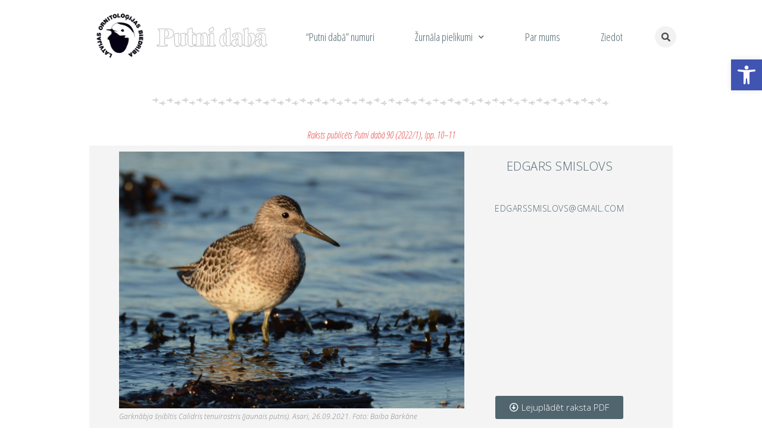

--- FILE ---
content_type: text/html; charset=UTF-8
request_url: https://putnidaba.lob.lv/divas-latvijas-faunai-jaunas-putnu-sugas-zinojumi-portala-dabasdati-lv/
body_size: 16474
content:
<!doctype html>
<html lang="en-US">
<head>
	<meta charset="UTF-8">
		<meta name="viewport" content="width=device-width, initial-scale=1">
	<link rel="profile" href="http://gmpg.org/xfn/11">
	<title>Divas Latvijas faunai jaunas putnu sugas – ziņojumi portālā Dabasdati.lv &#8211; Putni dabā</title>
<meta name='robots' content='max-image-preview:large' />
<link rel='dns-prefetch' href='//stats.wp.com' />
<link rel="alternate" type="application/rss+xml" title="Putni dabā &raquo; Feed" href="https://putnidaba.lob.lv/feed/" />
<link rel="alternate" type="application/rss+xml" title="Putni dabā &raquo; Comments Feed" href="https://putnidaba.lob.lv/comments/feed/" />
<link rel="alternate" title="oEmbed (JSON)" type="application/json+oembed" href="https://putnidaba.lob.lv/wp-json/oembed/1.0/embed?url=https%3A%2F%2Fputnidaba.lob.lv%2Fdivas-latvijas-faunai-jaunas-putnu-sugas-zinojumi-portala-dabasdati-lv%2F" />
<link rel="alternate" title="oEmbed (XML)" type="text/xml+oembed" href="https://putnidaba.lob.lv/wp-json/oembed/1.0/embed?url=https%3A%2F%2Fputnidaba.lob.lv%2Fdivas-latvijas-faunai-jaunas-putnu-sugas-zinojumi-portala-dabasdati-lv%2F&#038;format=xml" />
<style id='wp-img-auto-sizes-contain-inline-css' type='text/css'>
img:is([sizes=auto i],[sizes^="auto," i]){contain-intrinsic-size:3000px 1500px}
/*# sourceURL=wp-img-auto-sizes-contain-inline-css */
</style>
<style id='wp-emoji-styles-inline-css' type='text/css'>

	img.wp-smiley, img.emoji {
		display: inline !important;
		border: none !important;
		box-shadow: none !important;
		height: 1em !important;
		width: 1em !important;
		margin: 0 0.07em !important;
		vertical-align: -0.1em !important;
		background: none !important;
		padding: 0 !important;
	}
/*# sourceURL=wp-emoji-styles-inline-css */
</style>
<style id='wp-block-library-inline-css' type='text/css'>
:root{--wp-block-synced-color:#7a00df;--wp-block-synced-color--rgb:122,0,223;--wp-bound-block-color:var(--wp-block-synced-color);--wp-editor-canvas-background:#ddd;--wp-admin-theme-color:#007cba;--wp-admin-theme-color--rgb:0,124,186;--wp-admin-theme-color-darker-10:#006ba1;--wp-admin-theme-color-darker-10--rgb:0,107,160.5;--wp-admin-theme-color-darker-20:#005a87;--wp-admin-theme-color-darker-20--rgb:0,90,135;--wp-admin-border-width-focus:2px}@media (min-resolution:192dpi){:root{--wp-admin-border-width-focus:1.5px}}.wp-element-button{cursor:pointer}:root .has-very-light-gray-background-color{background-color:#eee}:root .has-very-dark-gray-background-color{background-color:#313131}:root .has-very-light-gray-color{color:#eee}:root .has-very-dark-gray-color{color:#313131}:root .has-vivid-green-cyan-to-vivid-cyan-blue-gradient-background{background:linear-gradient(135deg,#00d084,#0693e3)}:root .has-purple-crush-gradient-background{background:linear-gradient(135deg,#34e2e4,#4721fb 50%,#ab1dfe)}:root .has-hazy-dawn-gradient-background{background:linear-gradient(135deg,#faaca8,#dad0ec)}:root .has-subdued-olive-gradient-background{background:linear-gradient(135deg,#fafae1,#67a671)}:root .has-atomic-cream-gradient-background{background:linear-gradient(135deg,#fdd79a,#004a59)}:root .has-nightshade-gradient-background{background:linear-gradient(135deg,#330968,#31cdcf)}:root .has-midnight-gradient-background{background:linear-gradient(135deg,#020381,#2874fc)}:root{--wp--preset--font-size--normal:16px;--wp--preset--font-size--huge:42px}.has-regular-font-size{font-size:1em}.has-larger-font-size{font-size:2.625em}.has-normal-font-size{font-size:var(--wp--preset--font-size--normal)}.has-huge-font-size{font-size:var(--wp--preset--font-size--huge)}.has-text-align-center{text-align:center}.has-text-align-left{text-align:left}.has-text-align-right{text-align:right}.has-fit-text{white-space:nowrap!important}#end-resizable-editor-section{display:none}.aligncenter{clear:both}.items-justified-left{justify-content:flex-start}.items-justified-center{justify-content:center}.items-justified-right{justify-content:flex-end}.items-justified-space-between{justify-content:space-between}.screen-reader-text{border:0;clip-path:inset(50%);height:1px;margin:-1px;overflow:hidden;padding:0;position:absolute;width:1px;word-wrap:normal!important}.screen-reader-text:focus{background-color:#ddd;clip-path:none;color:#444;display:block;font-size:1em;height:auto;left:5px;line-height:normal;padding:15px 23px 14px;text-decoration:none;top:5px;width:auto;z-index:100000}html :where(.has-border-color){border-style:solid}html :where([style*=border-top-color]){border-top-style:solid}html :where([style*=border-right-color]){border-right-style:solid}html :where([style*=border-bottom-color]){border-bottom-style:solid}html :where([style*=border-left-color]){border-left-style:solid}html :where([style*=border-width]){border-style:solid}html :where([style*=border-top-width]){border-top-style:solid}html :where([style*=border-right-width]){border-right-style:solid}html :where([style*=border-bottom-width]){border-bottom-style:solid}html :where([style*=border-left-width]){border-left-style:solid}html :where(img[class*=wp-image-]){height:auto;max-width:100%}:where(figure){margin:0 0 1em}html :where(.is-position-sticky){--wp-admin--admin-bar--position-offset:var(--wp-admin--admin-bar--height,0px)}@media screen and (max-width:600px){html :where(.is-position-sticky){--wp-admin--admin-bar--position-offset:0px}}

/*# sourceURL=wp-block-library-inline-css */
</style><style id='global-styles-inline-css' type='text/css'>
:root{--wp--preset--aspect-ratio--square: 1;--wp--preset--aspect-ratio--4-3: 4/3;--wp--preset--aspect-ratio--3-4: 3/4;--wp--preset--aspect-ratio--3-2: 3/2;--wp--preset--aspect-ratio--2-3: 2/3;--wp--preset--aspect-ratio--16-9: 16/9;--wp--preset--aspect-ratio--9-16: 9/16;--wp--preset--color--black: #000000;--wp--preset--color--cyan-bluish-gray: #abb8c3;--wp--preset--color--white: #ffffff;--wp--preset--color--pale-pink: #f78da7;--wp--preset--color--vivid-red: #cf2e2e;--wp--preset--color--luminous-vivid-orange: #ff6900;--wp--preset--color--luminous-vivid-amber: #fcb900;--wp--preset--color--light-green-cyan: #7bdcb5;--wp--preset--color--vivid-green-cyan: #00d084;--wp--preset--color--pale-cyan-blue: #8ed1fc;--wp--preset--color--vivid-cyan-blue: #0693e3;--wp--preset--color--vivid-purple: #9b51e0;--wp--preset--gradient--vivid-cyan-blue-to-vivid-purple: linear-gradient(135deg,rgb(6,147,227) 0%,rgb(155,81,224) 100%);--wp--preset--gradient--light-green-cyan-to-vivid-green-cyan: linear-gradient(135deg,rgb(122,220,180) 0%,rgb(0,208,130) 100%);--wp--preset--gradient--luminous-vivid-amber-to-luminous-vivid-orange: linear-gradient(135deg,rgb(252,185,0) 0%,rgb(255,105,0) 100%);--wp--preset--gradient--luminous-vivid-orange-to-vivid-red: linear-gradient(135deg,rgb(255,105,0) 0%,rgb(207,46,46) 100%);--wp--preset--gradient--very-light-gray-to-cyan-bluish-gray: linear-gradient(135deg,rgb(238,238,238) 0%,rgb(169,184,195) 100%);--wp--preset--gradient--cool-to-warm-spectrum: linear-gradient(135deg,rgb(74,234,220) 0%,rgb(151,120,209) 20%,rgb(207,42,186) 40%,rgb(238,44,130) 60%,rgb(251,105,98) 80%,rgb(254,248,76) 100%);--wp--preset--gradient--blush-light-purple: linear-gradient(135deg,rgb(255,206,236) 0%,rgb(152,150,240) 100%);--wp--preset--gradient--blush-bordeaux: linear-gradient(135deg,rgb(254,205,165) 0%,rgb(254,45,45) 50%,rgb(107,0,62) 100%);--wp--preset--gradient--luminous-dusk: linear-gradient(135deg,rgb(255,203,112) 0%,rgb(199,81,192) 50%,rgb(65,88,208) 100%);--wp--preset--gradient--pale-ocean: linear-gradient(135deg,rgb(255,245,203) 0%,rgb(182,227,212) 50%,rgb(51,167,181) 100%);--wp--preset--gradient--electric-grass: linear-gradient(135deg,rgb(202,248,128) 0%,rgb(113,206,126) 100%);--wp--preset--gradient--midnight: linear-gradient(135deg,rgb(2,3,129) 0%,rgb(40,116,252) 100%);--wp--preset--font-size--small: 13px;--wp--preset--font-size--medium: 20px;--wp--preset--font-size--large: 36px;--wp--preset--font-size--x-large: 42px;--wp--preset--spacing--20: 0.44rem;--wp--preset--spacing--30: 0.67rem;--wp--preset--spacing--40: 1rem;--wp--preset--spacing--50: 1.5rem;--wp--preset--spacing--60: 2.25rem;--wp--preset--spacing--70: 3.38rem;--wp--preset--spacing--80: 5.06rem;--wp--preset--shadow--natural: 6px 6px 9px rgba(0, 0, 0, 0.2);--wp--preset--shadow--deep: 12px 12px 50px rgba(0, 0, 0, 0.4);--wp--preset--shadow--sharp: 6px 6px 0px rgba(0, 0, 0, 0.2);--wp--preset--shadow--outlined: 6px 6px 0px -3px rgb(255, 255, 255), 6px 6px rgb(0, 0, 0);--wp--preset--shadow--crisp: 6px 6px 0px rgb(0, 0, 0);}:where(.is-layout-flex){gap: 0.5em;}:where(.is-layout-grid){gap: 0.5em;}body .is-layout-flex{display: flex;}.is-layout-flex{flex-wrap: wrap;align-items: center;}.is-layout-flex > :is(*, div){margin: 0;}body .is-layout-grid{display: grid;}.is-layout-grid > :is(*, div){margin: 0;}:where(.wp-block-columns.is-layout-flex){gap: 2em;}:where(.wp-block-columns.is-layout-grid){gap: 2em;}:where(.wp-block-post-template.is-layout-flex){gap: 1.25em;}:where(.wp-block-post-template.is-layout-grid){gap: 1.25em;}.has-black-color{color: var(--wp--preset--color--black) !important;}.has-cyan-bluish-gray-color{color: var(--wp--preset--color--cyan-bluish-gray) !important;}.has-white-color{color: var(--wp--preset--color--white) !important;}.has-pale-pink-color{color: var(--wp--preset--color--pale-pink) !important;}.has-vivid-red-color{color: var(--wp--preset--color--vivid-red) !important;}.has-luminous-vivid-orange-color{color: var(--wp--preset--color--luminous-vivid-orange) !important;}.has-luminous-vivid-amber-color{color: var(--wp--preset--color--luminous-vivid-amber) !important;}.has-light-green-cyan-color{color: var(--wp--preset--color--light-green-cyan) !important;}.has-vivid-green-cyan-color{color: var(--wp--preset--color--vivid-green-cyan) !important;}.has-pale-cyan-blue-color{color: var(--wp--preset--color--pale-cyan-blue) !important;}.has-vivid-cyan-blue-color{color: var(--wp--preset--color--vivid-cyan-blue) !important;}.has-vivid-purple-color{color: var(--wp--preset--color--vivid-purple) !important;}.has-black-background-color{background-color: var(--wp--preset--color--black) !important;}.has-cyan-bluish-gray-background-color{background-color: var(--wp--preset--color--cyan-bluish-gray) !important;}.has-white-background-color{background-color: var(--wp--preset--color--white) !important;}.has-pale-pink-background-color{background-color: var(--wp--preset--color--pale-pink) !important;}.has-vivid-red-background-color{background-color: var(--wp--preset--color--vivid-red) !important;}.has-luminous-vivid-orange-background-color{background-color: var(--wp--preset--color--luminous-vivid-orange) !important;}.has-luminous-vivid-amber-background-color{background-color: var(--wp--preset--color--luminous-vivid-amber) !important;}.has-light-green-cyan-background-color{background-color: var(--wp--preset--color--light-green-cyan) !important;}.has-vivid-green-cyan-background-color{background-color: var(--wp--preset--color--vivid-green-cyan) !important;}.has-pale-cyan-blue-background-color{background-color: var(--wp--preset--color--pale-cyan-blue) !important;}.has-vivid-cyan-blue-background-color{background-color: var(--wp--preset--color--vivid-cyan-blue) !important;}.has-vivid-purple-background-color{background-color: var(--wp--preset--color--vivid-purple) !important;}.has-black-border-color{border-color: var(--wp--preset--color--black) !important;}.has-cyan-bluish-gray-border-color{border-color: var(--wp--preset--color--cyan-bluish-gray) !important;}.has-white-border-color{border-color: var(--wp--preset--color--white) !important;}.has-pale-pink-border-color{border-color: var(--wp--preset--color--pale-pink) !important;}.has-vivid-red-border-color{border-color: var(--wp--preset--color--vivid-red) !important;}.has-luminous-vivid-orange-border-color{border-color: var(--wp--preset--color--luminous-vivid-orange) !important;}.has-luminous-vivid-amber-border-color{border-color: var(--wp--preset--color--luminous-vivid-amber) !important;}.has-light-green-cyan-border-color{border-color: var(--wp--preset--color--light-green-cyan) !important;}.has-vivid-green-cyan-border-color{border-color: var(--wp--preset--color--vivid-green-cyan) !important;}.has-pale-cyan-blue-border-color{border-color: var(--wp--preset--color--pale-cyan-blue) !important;}.has-vivid-cyan-blue-border-color{border-color: var(--wp--preset--color--vivid-cyan-blue) !important;}.has-vivid-purple-border-color{border-color: var(--wp--preset--color--vivid-purple) !important;}.has-vivid-cyan-blue-to-vivid-purple-gradient-background{background: var(--wp--preset--gradient--vivid-cyan-blue-to-vivid-purple) !important;}.has-light-green-cyan-to-vivid-green-cyan-gradient-background{background: var(--wp--preset--gradient--light-green-cyan-to-vivid-green-cyan) !important;}.has-luminous-vivid-amber-to-luminous-vivid-orange-gradient-background{background: var(--wp--preset--gradient--luminous-vivid-amber-to-luminous-vivid-orange) !important;}.has-luminous-vivid-orange-to-vivid-red-gradient-background{background: var(--wp--preset--gradient--luminous-vivid-orange-to-vivid-red) !important;}.has-very-light-gray-to-cyan-bluish-gray-gradient-background{background: var(--wp--preset--gradient--very-light-gray-to-cyan-bluish-gray) !important;}.has-cool-to-warm-spectrum-gradient-background{background: var(--wp--preset--gradient--cool-to-warm-spectrum) !important;}.has-blush-light-purple-gradient-background{background: var(--wp--preset--gradient--blush-light-purple) !important;}.has-blush-bordeaux-gradient-background{background: var(--wp--preset--gradient--blush-bordeaux) !important;}.has-luminous-dusk-gradient-background{background: var(--wp--preset--gradient--luminous-dusk) !important;}.has-pale-ocean-gradient-background{background: var(--wp--preset--gradient--pale-ocean) !important;}.has-electric-grass-gradient-background{background: var(--wp--preset--gradient--electric-grass) !important;}.has-midnight-gradient-background{background: var(--wp--preset--gradient--midnight) !important;}.has-small-font-size{font-size: var(--wp--preset--font-size--small) !important;}.has-medium-font-size{font-size: var(--wp--preset--font-size--medium) !important;}.has-large-font-size{font-size: var(--wp--preset--font-size--large) !important;}.has-x-large-font-size{font-size: var(--wp--preset--font-size--x-large) !important;}
/*# sourceURL=global-styles-inline-css */
</style>

<style id='classic-theme-styles-inline-css' type='text/css'>
/*! This file is auto-generated */
.wp-block-button__link{color:#fff;background-color:#32373c;border-radius:9999px;box-shadow:none;text-decoration:none;padding:calc(.667em + 2px) calc(1.333em + 2px);font-size:1.125em}.wp-block-file__button{background:#32373c;color:#fff;text-decoration:none}
/*# sourceURL=/wp-includes/css/classic-themes.min.css */
</style>
<link rel='stylesheet' id='fontawesome-css' href='https://putnidaba.lob.lv/wp-content/plugins/gutentor/assets/library/fontawesome/css/all.min.css?ver=5.12.0' type='text/css' media='all' />
<link rel='stylesheet' id='wpness-grid-css' href='https://putnidaba.lob.lv/wp-content/plugins/gutentor/assets/library/wpness-grid/wpness-grid.css?ver=1.0.0' type='text/css' media='all' />
<link rel='stylesheet' id='animate-css' href='https://putnidaba.lob.lv/wp-content/plugins/gutentor/assets/library/animatecss/animate.min.css?ver=3.7.2' type='text/css' media='all' />
<link rel='stylesheet' id='wp-components-css' href='https://putnidaba.lob.lv/wp-includes/css/dist/components/style.min.css?ver=6.9' type='text/css' media='all' />
<link rel='stylesheet' id='wp-preferences-css' href='https://putnidaba.lob.lv/wp-includes/css/dist/preferences/style.min.css?ver=6.9' type='text/css' media='all' />
<link rel='stylesheet' id='wp-block-editor-css' href='https://putnidaba.lob.lv/wp-includes/css/dist/block-editor/style.min.css?ver=6.9' type='text/css' media='all' />
<link rel='stylesheet' id='wp-reusable-blocks-css' href='https://putnidaba.lob.lv/wp-includes/css/dist/reusable-blocks/style.min.css?ver=6.9' type='text/css' media='all' />
<link rel='stylesheet' id='wp-patterns-css' href='https://putnidaba.lob.lv/wp-includes/css/dist/patterns/style.min.css?ver=6.9' type='text/css' media='all' />
<link rel='stylesheet' id='wp-editor-css' href='https://putnidaba.lob.lv/wp-includes/css/dist/editor/style.min.css?ver=6.9' type='text/css' media='all' />
<link rel='stylesheet' id='gutentor-css' href='https://putnidaba.lob.lv/wp-content/plugins/gutentor/dist/blocks.style.build.css?ver=3.5.4' type='text/css' media='all' />
<link rel='stylesheet' id='wpfront-scroll-top-css' href='https://putnidaba.lob.lv/wp-content/plugins/wpfront-scroll-top/css/wpfront-scroll-top.min.css?ver=2.0.2' type='text/css' media='all' />
<link rel='stylesheet' id='hello-elementor-css' href='https://putnidaba.lob.lv/wp-content/themes/hello-elementor/style.min.css?ver=2.2.0' type='text/css' media='all' />
<link rel='stylesheet' id='hello-elementor-theme-style-css' href='https://putnidaba.lob.lv/wp-content/themes/hello-elementor/theme.min.css?ver=2.2.0' type='text/css' media='all' />
<link rel='stylesheet' id='elementor-icons-css' href='https://putnidaba.lob.lv/wp-content/plugins/elementor/assets/lib/eicons/css/elementor-icons.min.css?ver=5.5.0' type='text/css' media='all' />
<link rel='stylesheet' id='elementor-animations-css' href='https://putnidaba.lob.lv/wp-content/plugins/elementor/assets/lib/animations/animations.min.css?ver=2.8.2' type='text/css' media='all' />
<link rel='stylesheet' id='elementor-frontend-css' href='https://putnidaba.lob.lv/wp-content/uploads/elementor/css/custom-frontend.min.css?ver=1576579371' type='text/css' media='all' />
<link rel='stylesheet' id='elementor-pro-css' href='https://putnidaba.lob.lv/wp-content/uploads/elementor/css/custom-pro-frontend.min.css?ver=1576579371' type='text/css' media='all' />
<link rel='stylesheet' id='elementor-global-css' href='https://putnidaba.lob.lv/wp-content/uploads/elementor/css/global.css?ver=1681200456' type='text/css' media='all' />
<link rel='stylesheet' id='elementor-post-2278-css' href='https://putnidaba.lob.lv/wp-content/uploads/elementor/css/post-2278.css?ver=1680680184' type='text/css' media='all' />
<link rel='stylesheet' id='elementor-post-53-css' href='https://putnidaba.lob.lv/wp-content/uploads/elementor/css/post-53.css?ver=1576579386' type='text/css' media='all' />
<link rel='stylesheet' id='elementor-post-440-css' href='https://putnidaba.lob.lv/wp-content/uploads/elementor/css/post-440.css?ver=1576579388' type='text/css' media='all' />
<link rel='stylesheet' id='pojo-a11y-css' href='https://putnidaba.lob.lv/wp-content/plugins/pojo-accessibility/assets/css/style.min.css?ver=1.0.0' type='text/css' media='all' />
<link rel='stylesheet' id='google-fonts-1-css' href='https://fonts.googleapis.com/css?family=Open+Sans+Condensed%3A100%2C100italic%2C200%2C200italic%2C300%2C300italic%2C400%2C400italic%2C500%2C500italic%2C600%2C600italic%2C700%2C700italic%2C800%2C800italic%2C900%2C900italic%7COpen+Sans%3A100%2C100italic%2C200%2C200italic%2C300%2C300italic%2C400%2C400italic%2C500%2C500italic%2C600%2C600italic%2C700%2C700italic%2C800%2C800italic%2C900%2C900italic&#038;ver=6.9' type='text/css' media='all' />
<link rel='stylesheet' id='elementor-icons-shared-0-css' href='https://putnidaba.lob.lv/wp-content/plugins/elementor/assets/lib/font-awesome/css/fontawesome.min.css?ver=5.9.0' type='text/css' media='all' />
<link rel='stylesheet' id='elementor-icons-fa-regular-css' href='https://putnidaba.lob.lv/wp-content/plugins/elementor/assets/lib/font-awesome/css/regular.min.css?ver=5.9.0' type='text/css' media='all' />
<link rel='stylesheet' id='elementor-icons-fa-solid-css' href='https://putnidaba.lob.lv/wp-content/plugins/elementor/assets/lib/font-awesome/css/solid.min.css?ver=5.9.0' type='text/css' media='all' />
<script type="text/javascript" src="https://putnidaba.lob.lv/wp-includes/js/jquery/jquery.min.js?ver=3.7.1" id="jquery-core-js"></script>
<script type="text/javascript" src="https://putnidaba.lob.lv/wp-includes/js/jquery/jquery-migrate.min.js?ver=3.4.1" id="jquery-migrate-js"></script>
<link rel="https://api.w.org/" href="https://putnidaba.lob.lv/wp-json/" /><link rel="alternate" title="JSON" type="application/json" href="https://putnidaba.lob.lv/wp-json/wp/v2/posts/2278" /><link rel="EditURI" type="application/rsd+xml" title="RSD" href="https://putnidaba.lob.lv/xmlrpc.php?rsd" />
<meta name="generator" content="WordPress 6.9" />
<link rel="canonical" href="https://putnidaba.lob.lv/divas-latvijas-faunai-jaunas-putnu-sugas-zinojumi-portala-dabasdati-lv/" />
<link rel='shortlink' href='https://putnidaba.lob.lv/?p=2278' />
	<style>img#wpstats{display:none}</style>
		<style type="text/css">
#pojo-a11y-toolbar .pojo-a11y-toolbar-toggle a{ background-color: #4054b2;	color: #ffffff;}
#pojo-a11y-toolbar .pojo-a11y-toolbar-overlay, #pojo-a11y-toolbar .pojo-a11y-toolbar-overlay ul.pojo-a11y-toolbar-items.pojo-a11y-links{ border-color: #4054b2;}
body.pojo-a11y-focusable a:focus{ outline-style: solid !important;	outline-width: 1px !important;	outline-color: #FF0000 !important;}
#pojo-a11y-toolbar{ top: 100px !important;}
#pojo-a11y-toolbar .pojo-a11y-toolbar-overlay{ background-color: #ffffff;}
#pojo-a11y-toolbar .pojo-a11y-toolbar-overlay ul.pojo-a11y-toolbar-items li.pojo-a11y-toolbar-item a, #pojo-a11y-toolbar .pojo-a11y-toolbar-overlay p.pojo-a11y-toolbar-title{ color: #333333;}
#pojo-a11y-toolbar .pojo-a11y-toolbar-overlay ul.pojo-a11y-toolbar-items li.pojo-a11y-toolbar-item a.active{ background-color: #4054b2;	color: #ffffff;}
@media (max-width: 767px) { #pojo-a11y-toolbar { top: 50px !important; } }</style></head>
<body class="wp-singular post-template-default single single-post postid-2278 single-format-standard wp-custom-logo wp-theme-hello-elementor gutentor-active elementor-default elementor-page elementor-page-2278 elementor-page-294">

		<div data-elementor-type="header" data-elementor-id="53" class="elementor elementor-53 elementor-location-header" data-elementor-settings="[]">
			<div class="elementor-inner">
				<div class="elementor-section-wrap">
							<section class="elementor-element elementor-element-8a5f813 elementor-section-content-middle elementor-section-boxed elementor-section-height-default elementor-section-height-default elementor-section elementor-top-section" data-id="8a5f813" data-element_type="section">
						<div class="elementor-container elementor-column-gap-default">
				<div class="elementor-row">
				<div class="elementor-element elementor-element-4da5527 elementor-column elementor-col-25 elementor-top-column" data-id="4da5527" data-element_type="column">
			<div class="elementor-column-wrap  elementor-element-populated">
					<div class="elementor-widget-wrap">
				<section class="elementor-element elementor-element-01a6dae elementor-section-content-middle elementor-section-boxed elementor-section-height-default elementor-section-height-default elementor-section elementor-inner-section" data-id="01a6dae" data-element_type="section">
						<div class="elementor-container elementor-column-gap-default">
				<div class="elementor-row">
				<div class="elementor-element elementor-element-4f75223 elementor-column elementor-col-33 elementor-inner-column" data-id="4f75223" data-element_type="column">
			<div class="elementor-column-wrap  elementor-element-populated">
					<div class="elementor-widget-wrap">
				<div class="elementor-element elementor-element-5aaf5ec elementor-widget elementor-widget-theme-site-logo elementor-widget-image" data-id="5aaf5ec" data-element_type="widget" data-widget_type="theme-site-logo.default">
				<div class="elementor-widget-container">
					<div class="elementor-image">
											<a data-elementor-open-lightbox="" href="https://putnidaba.lob.lv">
							<img width="200" height="200" src="https://putnidaba.lob.lv/wp-content/uploads/2019/11/Lob_logo_2008.png" class="attachment-full size-full" alt="LOB logo" decoding="async" srcset="https://putnidaba.lob.lv/wp-content/uploads/2019/11/Lob_logo_2008.png 200w, https://putnidaba.lob.lv/wp-content/uploads/2019/11/Lob_logo_2008-150x150.png 150w" sizes="(max-width: 200px) 100vw, 200px" />								</a>
											</div>
				</div>
				</div>
						</div>
			</div>
		</div>
				<div class="elementor-element elementor-element-e4b31e3 elementor-column elementor-col-66 elementor-inner-column" data-id="e4b31e3" data-element_type="column">
			<div class="elementor-column-wrap  elementor-element-populated">
					<div class="elementor-widget-wrap">
				<div class="elementor-element elementor-element-21c469f elementor-widget elementor-widget-image" data-id="21c469f" data-element_type="widget" data-widget_type="image.default">
				<div class="elementor-widget-container">
					<div class="elementor-image">
											<a data-elementor-open-lightbox="" href="https://putnidaba.lob.lv">
							<img width="400" height="76" src="https://putnidaba.lob.lv/wp-content/uploads/2019/11/Putni_daba_logo_1.1.png" class="attachment-large size-large" alt="Putni dabā logo" decoding="async" />								</a>
											</div>
				</div>
				</div>
						</div>
			</div>
		</div>
						</div>
			</div>
		</section>
						</div>
			</div>
		</div>
				<div class="elementor-element elementor-element-18676e6 elementor-column elementor-col-50 elementor-top-column" data-id="18676e6" data-element_type="column">
			<div class="elementor-column-wrap  elementor-element-populated">
					<div class="elementor-widget-wrap">
				<div class="elementor-element elementor-element-0a56ec4 elementor-nav-menu__align-justify elementor-nav-menu--indicator-chevron elementor-nav-menu--dropdown-tablet elementor-nav-menu__text-align-aside elementor-nav-menu--toggle elementor-nav-menu--burger elementor-widget elementor-widget-nav-menu" data-id="0a56ec4" data-element_type="widget" data-settings="{&quot;layout&quot;:&quot;horizontal&quot;,&quot;toggle&quot;:&quot;burger&quot;}" data-widget_type="nav-menu.default">
				<div class="elementor-widget-container">
						<nav class="elementor-nav-menu--main elementor-nav-menu__container elementor-nav-menu--layout-horizontal e--pointer-framed e--animation-fade"><ul id="menu-1-0a56ec4" class="elementor-nav-menu"><li class="menu-item menu-item-type-post_type menu-item-object-page menu-item-46"><a href="https://putnidaba.lob.lv/putni-daba-numuri/" class="elementor-item">“Putni dabā” numuri</a></li>
<li class="menu-item menu-item-type-custom menu-item-object-custom menu-item-has-children menu-item-1322"><a href="http://putnidaba.lob.lv/pielikumi/e-pielikumi/" class="elementor-item">Žurnāla pielikumi</a>
<ul class="sub-menu elementor-nav-menu--dropdown">
	<li class="menu-item menu-item-type-post_type menu-item-object-page menu-item-726"><a href="https://putnidaba.lob.lv/pielikumi/berniem/" class="elementor-sub-item">Bērniem</a></li>
	<li class="menu-item menu-item-type-post_type menu-item-object-page menu-item-725"><a href="https://putnidaba.lob.lv/pielikumi/e-pielikumi/" class="elementor-sub-item">E-pielikumi</a></li>
</ul>
</li>
<li class="menu-item menu-item-type-post_type menu-item-object-page menu-item-32"><a href="https://putnidaba.lob.lv/par-mums/" class="elementor-item">Par mums</a></li>
<li class="menu-item menu-item-type-post_type menu-item-object-page menu-item-50"><a href="https://putnidaba.lob.lv/ziedot/" class="elementor-item">Ziedot</a></li>
</ul></nav>
					<div class="elementor-menu-toggle">
			<i class="eicon-menu-bar" aria-hidden="true"></i>
			<span class="elementor-screen-only">Menu</span>
		</div>
			<nav class="elementor-nav-menu--dropdown elementor-nav-menu__container"><ul id="menu-2-0a56ec4" class="elementor-nav-menu"><li class="menu-item menu-item-type-post_type menu-item-object-page menu-item-46"><a href="https://putnidaba.lob.lv/putni-daba-numuri/" class="elementor-item">“Putni dabā” numuri</a></li>
<li class="menu-item menu-item-type-custom menu-item-object-custom menu-item-has-children menu-item-1322"><a href="http://putnidaba.lob.lv/pielikumi/e-pielikumi/" class="elementor-item">Žurnāla pielikumi</a>
<ul class="sub-menu elementor-nav-menu--dropdown">
	<li class="menu-item menu-item-type-post_type menu-item-object-page menu-item-726"><a href="https://putnidaba.lob.lv/pielikumi/berniem/" class="elementor-sub-item">Bērniem</a></li>
	<li class="menu-item menu-item-type-post_type menu-item-object-page menu-item-725"><a href="https://putnidaba.lob.lv/pielikumi/e-pielikumi/" class="elementor-sub-item">E-pielikumi</a></li>
</ul>
</li>
<li class="menu-item menu-item-type-post_type menu-item-object-page menu-item-32"><a href="https://putnidaba.lob.lv/par-mums/" class="elementor-item">Par mums</a></li>
<li class="menu-item menu-item-type-post_type menu-item-object-page menu-item-50"><a href="https://putnidaba.lob.lv/ziedot/" class="elementor-item">Ziedot</a></li>
</ul></nav>
				</div>
				</div>
						</div>
			</div>
		</div>
				<div class="elementor-element elementor-element-7a3df4d elementor-column elementor-col-25 elementor-top-column" data-id="7a3df4d" data-element_type="column">
			<div class="elementor-column-wrap  elementor-element-populated">
					<div class="elementor-widget-wrap">
				<div class="elementor-element elementor-element-c35dd97 elementor-search-form--skin-full_screen elementor-widget elementor-widget-search-form" data-id="c35dd97" data-element_type="widget" data-settings="{&quot;skin&quot;:&quot;full_screen&quot;}" data-widget_type="search-form.default">
				<div class="elementor-widget-container">
					<form class="elementor-search-form" role="search" action="https://putnidaba.lob.lv" method="get">
			 
						<div class="elementor-search-form__toggle">
				<i aria-hidden="true" class="fas fa-search"></i>				<span class="elementor-screen-only">Search</span>
			</div>
						<div class="elementor-search-form__container">
								<input placeholder="Meklēt..." class="elementor-search-form__input" type="search" name="s" title="Search" value="">
																<div class="dialog-lightbox-close-button dialog-close-button">
					<i class="eicon-close" aria-hidden="true"></i>
					<span class="elementor-screen-only">Close</span>
				</div>
							</div>
		</form>
				</div>
				</div>
						</div>
			</div>
		</div>
						</div>
			</div>
		</section>
						</div>
			</div>
		</div>
				<div data-elementor-type="single" data-elementor-id="294" class="elementor elementor-294 elementor-location-single post-2278 post type-post status-publish format-standard has-post-thumbnail hentry category-putni-daba-90-2022-1 category-raksti tag-interesantakie-putnu-noverojumi tag-retie-putni tag-retumi" data-elementor-settings="[]">
			<div class="elementor-inner">
				<div class="elementor-section-wrap">
							<section class="elementor-element elementor-element-42c2a21 elementor-section-boxed elementor-section-height-default elementor-section-height-default elementor-section elementor-top-section" data-id="42c2a21" data-element_type="section">
						<div class="elementor-container elementor-column-gap-default">
				<div class="elementor-row">
				<div class="elementor-element elementor-element-8242074 elementor-column elementor-col-100 elementor-top-column" data-id="8242074" data-element_type="column">
			<div class="elementor-column-wrap  elementor-element-populated">
					<div class="elementor-widget-wrap">
				<div class="elementor-element elementor-element-27737f5 elementor-widget elementor-widget-theme-post-content" data-id="27737f5" data-element_type="widget" data-widget_type="theme-post-content.default">
				<div class="elementor-widget-container">
					<div data-elementor-type="wp-post" data-elementor-id="2278" class="elementor elementor-2278" data-elementor-settings="[]">
			<div class="elementor-inner">
				<div class="elementor-section-wrap">
							<section class="elementor-element elementor-element-7b928cfc elementor-section-boxed elementor-section-height-default elementor-section-height-default elementor-section elementor-top-section" data-id="7b928cfc" data-element_type="section">
						<div class="elementor-container elementor-column-gap-default">
				<div class="elementor-row">
				<div class="elementor-element elementor-element-58821194 elementor-column elementor-col-100 elementor-top-column" data-id="58821194" data-element_type="column">
			<div class="elementor-column-wrap  elementor-element-populated">
					<div class="elementor-widget-wrap">
				<div class="elementor-element elementor-element-55ab5276 elementor-widget-divider--separator-type-pattern elementor-widget-divider--no-spacing elementor-widget elementor-widget-divider" data-id="55ab5276" data-element_type="widget" data-widget_type="divider.default">
				<div class="elementor-widget-container">
					<div class="elementor-divider" style="--divider-pattern-url: url(&quot;data:image/svg+xml,%3Csvg xmlns=&#039;http://www.w3.org/2000/svg&#039; preserveAspectRatio=&#039;xMidYMid meet&#039; overflow=&#039;visible&#039; height=&#039;100%&#039; viewBox=&#039;0 0 121 26&#039; fill=&#039;rgba(0,0,0,0.18)&#039; stroke=&#039;none&#039;%3E%3Cpath d=&#039;M29.6,10.3l2.1,2.2l-3.6,3.3h7v2.9h-7l3.6,3.5l-2.1,1.7l-5.2-5.2h-5.8v-2.9h5.8L29.6,10.3z M70.9,9.6l2.1,1.7l-3.6,3.5h7v2.9h-7l3.6,3.3l-2.1,2.2l-5.2-5.5h-5.8v-2.9h5.8L70.9,9.6z M111.5,9.6l2.1,1.7l-3.6,3.5h7v2.9h-7l3.6,3.3l-2.1,2.2l-5.2-5.5h-5.8v-2.9h5.8L111.5,9.6z M50.2,2.7l2.1,1.7l-3.6,3.5h7v2.9h-7l3.6,3.3l-2.1,2.2L45,10.7h-5.8V7.9H45L50.2,2.7z M11,2l2.1,1.7L9.6,7.2h7V10h-7l3.6,3.3L11,15.5L5.8,10H0V7.2h5.8L11,2z M91.5,2l2.1,2.2l-3.6,3.3h7v2.9h-7l3.6,3.5l-2.1,1.7l-5.2-5.2h-5.8V7.5h5.8L91.5,2z&#039;/%3E%3C/svg%3E&quot;);">
			<span class="elementor-divider-separator">
						</span>
		</div>
				</div>
				</div>
						</div>
			</div>
		</div>
						</div>
			</div>
		</section>
				<section class="elementor-element elementor-element-6a3ecb1d elementor-section-boxed elementor-section-height-default elementor-section-height-default elementor-section elementor-top-section" data-id="6a3ecb1d" data-element_type="section">
						<div class="elementor-container elementor-column-gap-default">
				<div class="elementor-row">
				<div class="elementor-element elementor-element-283d5f4f elementor-column elementor-col-100 elementor-top-column" data-id="283d5f4f" data-element_type="column">
			<div class="elementor-column-wrap  elementor-element-populated">
					<div class="elementor-widget-wrap">
				<div class="elementor-element elementor-element-3c5163d7 elementor-widget elementor-widget-heading" data-id="3c5163d7" data-element_type="widget" data-widget_type="heading.default">
				<div class="elementor-widget-container">
			<h5 class="elementor-heading-title elementor-size-default">Raksts publicēts Putni dabā 90 (2022/1), lpp. 10–11</h5>		</div>
				</div>
						</div>
			</div>
		</div>
						</div>
			</div>
		</section>
				<section class="elementor-element elementor-element-53ee597 elementor-section-content-middle elementor-section-boxed elementor-section-height-default elementor-section-height-default elementor-section elementor-top-section" data-id="53ee597" data-element_type="section" data-settings="{&quot;background_background&quot;:&quot;classic&quot;}">
						<div class="elementor-container elementor-column-gap-default">
				<div class="elementor-row">
				<div class="elementor-element elementor-element-42721717 elementor-column elementor-col-66 elementor-top-column" data-id="42721717" data-element_type="column">
			<div class="elementor-column-wrap  elementor-element-populated">
					<div class="elementor-widget-wrap">
				<div class="elementor-element elementor-element-32f0acbd elementor-widget elementor-widget-theme-post-featured-image elementor-widget-image" data-id="32f0acbd" data-element_type="widget" data-widget_type="theme-post-featured-image.default">
				<div class="elementor-widget-container">
					<div class="elementor-image">
							<figure class="wp-caption">
										<img loading="lazy" decoding="async" width="2560" height="1907" src="https://putnidaba.lob.lv/wp-content/uploads/2023/03/PD90_10-11_Retumi_featuredimage-scaled.jpg" class="attachment-full size-full" alt="" srcset="https://putnidaba.lob.lv/wp-content/uploads/2023/03/PD90_10-11_Retumi_featuredimage-scaled.jpg 2560w, https://putnidaba.lob.lv/wp-content/uploads/2023/03/PD90_10-11_Retumi_featuredimage-1536x1144.jpg 1536w, https://putnidaba.lob.lv/wp-content/uploads/2023/03/PD90_10-11_Retumi_featuredimage-2048x1526.jpg 2048w" sizes="auto, (max-width: 2560px) 100vw, 2560px" />											<figcaption class="widget-image-caption wp-caption-text">Garknābja šņibītis Calidris tenuirostris (jaunais putns). Asari, 26.09.2021. Foto: Baiba Barkāne</figcaption>
										</figure>
					</div>
				</div>
				</div>
						</div>
			</div>
		</div>
				<div class="elementor-element elementor-element-360123ca elementor-column elementor-col-33 elementor-top-column" data-id="360123ca" data-element_type="column" data-settings="{&quot;background_background&quot;:&quot;classic&quot;}">
			<div class="elementor-column-wrap  elementor-element-populated">
					<div class="elementor-widget-wrap">
				<section class="elementor-element elementor-element-5a89c75b elementor-section-content-top elementor-section-boxed elementor-section-height-default elementor-section-height-default elementor-section elementor-inner-section" data-id="5a89c75b" data-element_type="section">
						<div class="elementor-container elementor-column-gap-default">
				<div class="elementor-row">
				<div class="elementor-element elementor-element-46ec0155 elementor-column elementor-col-100 elementor-inner-column" data-id="46ec0155" data-element_type="column">
			<div class="elementor-column-wrap  elementor-element-populated">
					<div class="elementor-widget-wrap">
				<div class="elementor-element elementor-element-8044617 elementor-widget elementor-widget-text-editor" data-id="8044617" data-element_type="widget" data-widget_type="text-editor.default">
				<div class="elementor-widget-container">
					<div class="elementor-text-editor elementor-clearfix"><p>Edgars Smislovs</p></div>
				</div>
				</div>
				<div class="elementor-element elementor-element-465902a6 elementor-widget elementor-widget-text-editor" data-id="465902a6" data-element_type="widget" data-widget_type="text-editor.default">
				<div class="elementor-widget-container">
					<div class="elementor-text-editor elementor-clearfix"></div>
				</div>
				</div>
				<div class="elementor-element elementor-element-3f2319a elementor-widget elementor-widget-text-editor" data-id="3f2319a" data-element_type="widget" data-widget_type="text-editor.default">
				<div class="elementor-widget-container">
					<div class="elementor-text-editor elementor-clearfix"><p>edgarssmislovs@gmail.com</p></div>
				</div>
				</div>
						</div>
			</div>
		</div>
						</div>
			</div>
		</section>
				<section class="elementor-element elementor-element-71200081 elementor-section-content-bottom elementor-section-boxed elementor-section-height-default elementor-section-height-default elementor-section elementor-inner-section" data-id="71200081" data-element_type="section">
						<div class="elementor-container elementor-column-gap-default">
				<div class="elementor-row">
				<div class="elementor-element elementor-element-6837117e elementor-column elementor-col-100 elementor-inner-column" data-id="6837117e" data-element_type="column">
			<div class="elementor-column-wrap  elementor-element-populated">
					<div class="elementor-widget-wrap">
				<div class="elementor-element elementor-element-2c135fd3 elementor-align-center elementor-widget elementor-widget-button" data-id="2c135fd3" data-element_type="widget" data-widget_type="button.default">
				<div class="elementor-widget-container">
					<div class="elementor-button-wrapper">
			<a href="http://putnidaba.lob.lv/wp-content/uploads/2023/03/PD90_10-11_Retumi.pdf" class="elementor-button-link elementor-button elementor-size-sm" role="button">
						<span class="elementor-button-content-wrapper">
						<span class="elementor-button-icon elementor-align-icon-left">
				<i aria-hidden="true" class="far fa-arrow-alt-circle-down"></i>			</span>
						<span class="elementor-button-text">Lejuplādēt raksta PDF</span>
		</span>
					</a>
		</div>
				</div>
				</div>
						</div>
			</div>
		</div>
						</div>
			</div>
		</section>
						</div>
			</div>
		</div>
						</div>
			</div>
		</section>
				<section class="elementor-element elementor-element-96f631c elementor-section-boxed elementor-section-height-default elementor-section-height-default elementor-section elementor-top-section" data-id="96f631c" data-element_type="section">
						<div class="elementor-container elementor-column-gap-default">
				<div class="elementor-row">
				<div class="elementor-element elementor-element-14efdd56 elementor-column elementor-col-100 elementor-top-column" data-id="14efdd56" data-element_type="column">
			<div class="elementor-column-wrap  elementor-element-populated">
					<div class="elementor-widget-wrap">
				<div class="elementor-element elementor-element-48672264 elementor-widget-divider--separator-type-pattern elementor-widget-divider--no-spacing elementor-widget elementor-widget-divider" data-id="48672264" data-element_type="widget" data-widget_type="divider.default">
				<div class="elementor-widget-container">
					<div class="elementor-divider" style="--divider-pattern-url: url(&quot;data:image/svg+xml,%3Csvg xmlns=&#039;http://www.w3.org/2000/svg&#039; preserveAspectRatio=&#039;xMidYMid meet&#039; overflow=&#039;visible&#039; height=&#039;100%&#039; viewBox=&#039;0 0 121 26&#039; fill=&#039;rgba(0,0,0,0.18)&#039; stroke=&#039;none&#039;%3E%3Cpath d=&#039;M29.6,10.3l2.1,2.2l-3.6,3.3h7v2.9h-7l3.6,3.5l-2.1,1.7l-5.2-5.2h-5.8v-2.9h5.8L29.6,10.3z M70.9,9.6l2.1,1.7l-3.6,3.5h7v2.9h-7l3.6,3.3l-2.1,2.2l-5.2-5.5h-5.8v-2.9h5.8L70.9,9.6z M111.5,9.6l2.1,1.7l-3.6,3.5h7v2.9h-7l3.6,3.3l-2.1,2.2l-5.2-5.5h-5.8v-2.9h5.8L111.5,9.6z M50.2,2.7l2.1,1.7l-3.6,3.5h7v2.9h-7l3.6,3.3l-2.1,2.2L45,10.7h-5.8V7.9H45L50.2,2.7z M11,2l2.1,1.7L9.6,7.2h7V10h-7l3.6,3.3L11,15.5L5.8,10H0V7.2h5.8L11,2z M91.5,2l2.1,2.2l-3.6,3.3h7v2.9h-7l3.6,3.5l-2.1,1.7l-5.2-5.2h-5.8V7.5h5.8L91.5,2z&#039;/%3E%3C/svg%3E&quot;);">
			<span class="elementor-divider-separator">
						</span>
		</div>
				</div>
				</div>
						</div>
			</div>
		</div>
						</div>
			</div>
		</section>
				<section class="elementor-element elementor-element-38736307 elementor-section-boxed elementor-section-height-default elementor-section-height-default elementor-section elementor-top-section" data-id="38736307" data-element_type="section">
						<div class="elementor-container elementor-column-gap-default">
				<div class="elementor-row">
				<div class="elementor-element elementor-element-63ef5def elementor-column elementor-col-100 elementor-top-column" data-id="63ef5def" data-element_type="column">
			<div class="elementor-column-wrap  elementor-element-populated">
					<div class="elementor-widget-wrap">
				<div class="elementor-element elementor-element-199b5a1f elementor-widget elementor-widget-theme-post-excerpt" data-id="199b5a1f" data-element_type="widget" data-widget_type="theme-post-excerpt.default">
				<div class="elementor-widget-container">
			2021.–2022. gadā portālā Dabasdati.lv iesūtītajos putnu fotoattēlos tika noteiktas divas Latvijai jaunas putnu sugas.		</div>
				</div>
				<div class="elementor-element elementor-element-5bfd0ddd elementor-widget elementor-widget-text-editor" data-id="5bfd0ddd" data-element_type="widget" data-widget_type="text-editor.default">
				<div class="elementor-widget-container">
					<div class="elementor-text-editor elementor-clearfix"><h4>Garknābja šņibītis</h4><p>2021. gada 26. septembrī Baiba Barkāne “Dabasdatos” ziņoja nenoteiktu bridējputnu no Asaru jūrmalas. Sākotnēji tas tika neprecīzi noteikts kā lielā šņibīša <em>Calidris canutus</em> jaunais putns. Tomēr, izvērtējot visas noteikšanas pazīmes, sugas piederība tika precizēta – garknābja šņibīša <em>Calidris tenuirostris</em> jaunais, tajā pašā gadā šķīlies putns.</p><p>Garknābja šņibītis ir Āzijas suga, kas ļoti reti ieceļo Eiropā. Sugas ligzdošanas areāls ietver tikai Krievijas teritoriju – Tālos Austrumus un Sibīrijas ziemeļaustrumus (apmēram 6000 km no Latvijas), bet ziemošanas teritorijas ir Indostānā, Dienvidaustrumāzijā un Austrālāzijā. Pēc reto putnu novērojumu portālā Tarsiger.com apkopotās informācijas, Eiropā līdz šim bija zināmi tikai 20 šīs sugas novērojumi periodā no 1987. līdz 2021. gadam, turklāt sugu konstatē ne katru gadu un visos gadījumos novēroti vientuļi putni. Garknābja šņibītis līdz šim bija konstatēts 10 valstīs – sešas reizes Lielbritānijā, pa trim reizēm Zviedrijā un Nīderlandē, divas reizes Polijā un pa vienai reizei Spānijā, Francijā, Īrijā, Bulgārijā, Vācijā un Norvēģijā. Šie novērojumi bijuši periodā no 17. maija līdz 13. oktobrim (pa mēnešiem: maijā – 3, jūnijā – 5, jūlijā – 4, augustā – 2, septembrī – 4, oktobrī – 2).</p><p>Jāatzīmē, ka novērojums Latvijā ir trešais vēlākais no visiem zināmajiem novērojumiem Eiropā un trešais 2021. gadā (šajā gadā suga konstatēta arī 29. maijā Norvēģijā un 2.–7. septembrī Bulgārijā).</p></div>
				</div>
				</div>
				<div class="elementor-element elementor-element-982682c elementor-widget elementor-widget-image" data-id="982682c" data-element_type="widget" data-widget_type="image.default">
				<div class="elementor-widget-container">
					<div class="elementor-image">
							<figure class="wp-caption">
										<img loading="lazy" decoding="async" width="1510" height="511" src="https://putnidaba.lob.lv/wp-content/uploads/2023/03/PD90_10-11_Retumi_garknabja-snibitis.jpg" class="attachment-full size-full" alt="" />											<figcaption class="widget-image-caption wp-caption-text">Pa kreisi – jauna putnu suga Latvijā – garknābja šņibītis Calidris tenuirostris (jaunais putns). Asari, 26.09.2021. Foto: Baiba Barkāne // Pa labi līdzīgā suga – lielais šņibītis Calidris canutus (jaunais putns). Foto: Edgars Smislovs</figcaption>
										</figure>
					</div>
				</div>
				</div>
				<div class="elementor-element elementor-element-7cbb361d elementor-widget elementor-widget-text-editor" data-id="7cbb361d" data-element_type="widget" data-widget_type="text-editor.default">
				<div class="elementor-widget-container">
					<div class="elementor-text-editor elementor-clearfix"><h4>Amerikas melnā pīle</h4><p>Savukārt 2022. gada 14. maijā Alberts Kūms “Dabasdatos” ziņoja melno pīļu <em>Melanitta nigra</em> bariņu no Rīgas jūras līča rietumu piekrastes posmā starp Enguri un Ķesterciemu. Novērojumam pievienotajā fotoattēlā vienam putnam uz knābja bija redzams ļoti izteiksmīgs dzeltens laukums, kas ir raksturīga atšķiršanas pazīme Amerikas melnajai pīlei <em>Melanitta americana</em>[1].</p><p>[1] Šobrīd suga Latvijā konstatēta jau divas reizes – 30.10.2022. pieaugušu Amerikas melnās pīles tēviņu Kolkā novēroja Edgars Smislovs u. c. <em>Red. piez</em>.</p><p>Amerikas melnās pīles ligzdošanas areāls ietilpst trīs valstu robežās Ziemeļamerikā (ASV un Kanādā) un Āzijā (Krievijas ziemeļaustrumos). Ziemošanas teritorijas ir turpat Ziemeļamerikā un Āzijā. Sugu samērā regulāri novēro Eiropā, īpaši Baltijas jūrā, kur tā jauktos baros ar citām tumšpīlēm uzturas piekrastes seklumos. Pēc reto putnu novērojumu portāla Tarsiger.com apkopotās informācijas, Baltijas jūras reģionā (neskaitot Dāniju) līdz šim reģistrēts 81 šīs sugas novērojums (periodā no 1926. līdz 2022. gadam): visvairāk Zviedrijā (43), mazāk Polijā (18), Igaunijā (13), Somijā (10) un Vācijā (4). Fenoloģiski suga novērota visos gada mēnešos (izņemot decembri), visvairāk – migrācijas periodos: aprīlī/maijā (52 % no visiem novērojumiem) un septembrī/oktobrī (21 %).</p><p>Ticams, ka Latvijas teritoriālajos ūdeņos atsevišķi Amerikas melno pīļu īpatņi uzturas katru gadu, jo Rīgas jūras līča rietumu piekrastē un Irbes šaurumā ir nozīmīgas barošanās un atpūtas vietas tumšpīlēm – tumšajai pīlei <em>Melanitta fusca</em> un melnajai pīlei <em>Melanitta nigra</em> –, kuru bariem tās piebiedrojas. Tāpēc vien jābruņojas ar teleskopu un pacietību, rūpīgi jāpārbauda tumšpīļu bari pie krasta un jādokumentē katrs šīs sugas novērojums (kaut vai fotografējot ar teleskopu). Turklāt šajos baros mēdz uzturēties arī citas reti sastopamas tumšpīles – Stejnegera pīle <em>Melanitta stejnegeri</em> (pirmo reizi Latvijā novērota 2020. gadā), bangu pīle <em>Melanitta perspicillata</em> un Deglāna pīle <em>Melanitta deglandi</em>. Pēdējās divas vēl gaida savu atklājēju Latvijā!</p></div>
				</div>
				</div>
				<div class="elementor-element elementor-element-282f87c elementor-widget elementor-widget-image" data-id="282f87c" data-element_type="widget" data-widget_type="image.default">
				<div class="elementor-widget-container">
					<div class="elementor-image">
							<figure class="wp-caption">
										<img loading="lazy" decoding="async" width="1937" height="742" src="https://putnidaba.lob.lv/wp-content/uploads/2023/03/PD90_10-11_Amerikas-melna-pile_crop.jpg" class="attachment-full size-full" alt="" srcset="https://putnidaba.lob.lv/wp-content/uploads/2023/03/PD90_10-11_Amerikas-melna-pile_crop.jpg 1937w, https://putnidaba.lob.lv/wp-content/uploads/2023/03/PD90_10-11_Amerikas-melna-pile_crop-1536x588.jpg 1536w" sizes="auto, (max-width: 1937px) 100vw, 1937px" />											<figcaption class="widget-image-caption wp-caption-text">Attēla centrā – Amerikas melnās pīles Melanitta americana tēviņš starp divām melnajām pīlēm Melanitta nigra. Engures–Ķesterciema jūrmala, 14.05.2022. Foto: Alberts Kūms</figcaption>
										</figure>
					</div>
				</div>
				</div>
				<div class="elementor-element elementor-element-6cf6614c elementor-widget elementor-widget-text-editor" data-id="6cf6614c" data-element_type="widget" data-widget_type="text-editor.default">
				<div class="elementor-widget-container">
					<div class="elementor-text-editor elementor-clearfix"><p>Paldies Ruslanam Matrozim par raksta rediģēšanu.</p></div>
				</div>
				</div>
				<section class="elementor-element elementor-element-2bf1f8ca elementor-section-boxed elementor-section-height-default elementor-section-height-default elementor-section elementor-inner-section" data-id="2bf1f8ca" data-element_type="section">
						<div class="elementor-container elementor-column-gap-default">
				<div class="elementor-row">
				<div class="elementor-element elementor-element-218f3b8e elementor-column elementor-col-100 elementor-inner-column" data-id="218f3b8e" data-element_type="column">
			<div class="elementor-column-wrap  elementor-element-populated">
					<div class="elementor-widget-wrap">
				<div class="elementor-element elementor-element-2464cd3f elementor-widget elementor-widget-heading" data-id="2464cd3f" data-element_type="widget" data-widget_type="heading.default">
				<div class="elementor-widget-container">
			<h3 class="elementor-heading-title elementor-size-default">Summary</h3>		</div>
				</div>
				<div class="elementor-element elementor-element-6c6ec300 elementor-widget elementor-widget-text-editor" data-id="6c6ec300" data-element_type="widget" data-widget_type="text-editor.default">
				<div class="elementor-widget-container">
					<div class="elementor-text-editor elementor-clearfix"><p><strong>Observations of two new bird species for Latvia posted on Dabasdati.lv /Edgars Smislovs/</strong></p><p>In 2021–2022 two new bird species for Latvia were discovered, analysing bird photographs posted on Dabasdati.lv, the Latvian nature observations portal. On 26.09.2021 a 1st year&#8217;s Great Knot <em>Calidris tenuirostris</em> was photographed on the beach in Asari, Jūrmala. This observation represents just the 21th record of the species in Europe. On 14.05.2022 an adult male Black Scoter <em>Melanitta americana</em> was photographed along with several Common Scoters at the western coast of the Gulf of Riga between Engure and Ķesterciems.</p></div>
				</div>
				</div>
						</div>
			</div>
		</div>
						</div>
			</div>
		</section>
						</div>
			</div>
		</div>
						</div>
			</div>
		</section>
				<section class="elementor-element elementor-element-b28ff70 elementor-section-boxed elementor-section-height-default elementor-section-height-default elementor-section elementor-top-section" data-id="b28ff70" data-element_type="section">
						<div class="elementor-container elementor-column-gap-default">
				<div class="elementor-row">
				<div class="elementor-element elementor-element-29257e97 elementor-column elementor-col-100 elementor-top-column" data-id="29257e97" data-element_type="column">
			<div class="elementor-column-wrap  elementor-element-populated">
					<div class="elementor-widget-wrap">
				<div class="elementor-element elementor-element-5f8437c2 elementor-widget-divider--separator-type-pattern elementor-widget-divider--no-spacing elementor-widget elementor-widget-divider" data-id="5f8437c2" data-element_type="widget" data-widget_type="divider.default">
				<div class="elementor-widget-container">
					<div class="elementor-divider" style="--divider-pattern-url: url(&quot;data:image/svg+xml,%3Csvg xmlns=&#039;http://www.w3.org/2000/svg&#039; preserveAspectRatio=&#039;xMidYMid meet&#039; overflow=&#039;visible&#039; height=&#039;100%&#039; viewBox=&#039;0 0 121 26&#039; fill=&#039;rgba(0,0,0,0.18)&#039; stroke=&#039;none&#039;%3E%3Cpath d=&#039;M29.6,10.3l2.1,2.2l-3.6,3.3h7v2.9h-7l3.6,3.5l-2.1,1.7l-5.2-5.2h-5.8v-2.9h5.8L29.6,10.3z M70.9,9.6l2.1,1.7l-3.6,3.5h7v2.9h-7l3.6,3.3l-2.1,2.2l-5.2-5.5h-5.8v-2.9h5.8L70.9,9.6z M111.5,9.6l2.1,1.7l-3.6,3.5h7v2.9h-7l3.6,3.3l-2.1,2.2l-5.2-5.5h-5.8v-2.9h5.8L111.5,9.6z M50.2,2.7l2.1,1.7l-3.6,3.5h7v2.9h-7l3.6,3.3l-2.1,2.2L45,10.7h-5.8V7.9H45L50.2,2.7z M11,2l2.1,1.7L9.6,7.2h7V10h-7l3.6,3.3L11,15.5L5.8,10H0V7.2h5.8L11,2z M91.5,2l2.1,2.2l-3.6,3.3h7v2.9h-7l3.6,3.5l-2.1,1.7l-5.2-5.2h-5.8V7.5h5.8L91.5,2z&#039;/%3E%3C/svg%3E&quot;);">
			<span class="elementor-divider-separator">
						</span>
		</div>
				</div>
				</div>
						</div>
			</div>
		</div>
						</div>
			</div>
		</section>
				<section class="elementor-element elementor-element-23b93273 elementor-section-boxed elementor-section-height-default elementor-section-height-default elementor-section elementor-top-section" data-id="23b93273" data-element_type="section">
						<div class="elementor-container elementor-column-gap-default">
				<div class="elementor-row">
				<div class="elementor-element elementor-element-33f4cd51 elementor-column elementor-col-100 elementor-top-column" data-id="33f4cd51" data-element_type="column">
			<div class="elementor-column-wrap  elementor-element-populated">
					<div class="elementor-widget-wrap">
				<div class="elementor-element elementor-element-16695e98 elementor-align-center elementor-widget elementor-widget-post-info" data-id="16695e98" data-element_type="widget" data-widget_type="post-info.default">
				<div class="elementor-widget-container">
					<ul class="elementor-inline-items elementor-icon-list-items elementor-post-info">
					<li class="elementor-icon-list-item elementor-repeater-item-d5b2bd7 elementor-inline-item" itemprop="about">
									<span class="elementor-icon-list-icon">
					</span>
								<span class="elementor-icon-list-text elementor-post-info__item elementor-post-info__item--type-terms">
										<span class="elementor-post-info__terms-list">
				<a href="https://putnidaba.lob.lv/category/zurnali/putni-daba-90-2022-1/" class="elementor-post-info__terms-list-item">Putni dabā 90 (2022/1)</a>, <a href="https://putnidaba.lob.lv/category/raksti/" class="elementor-post-info__terms-list-item">Raksti</a>				</span>
					</span>
								</li>
				</ul>
				</div>
				</div>
						</div>
			</div>
		</div>
						</div>
			</div>
		</section>
				<section class="elementor-element elementor-element-11c05519 elementor-section-boxed elementor-section-height-default elementor-section-height-default elementor-section elementor-top-section" data-id="11c05519" data-element_type="section" data-settings="{&quot;background_background&quot;:&quot;classic&quot;}">
						<div class="elementor-container elementor-column-gap-default">
				<div class="elementor-row">
				<div class="elementor-element elementor-element-5e79ce85 elementor-column elementor-col-33 elementor-top-column" data-id="5e79ce85" data-element_type="column">
			<div class="elementor-column-wrap  elementor-element-populated">
					<div class="elementor-widget-wrap">
				<div class="elementor-element elementor-element-20cb5c03 elementor-widget elementor-widget-image" data-id="20cb5c03" data-element_type="widget" data-widget_type="image.default">
				<div class="elementor-widget-container">
					<div class="elementor-image">
										<img loading="lazy" decoding="async" width="300" height="300" src="https://putnidaba.lob.lv/wp-content/uploads/2019/11/EdgarsSmislovs-300x300.jpg" class="attachment-medium size-medium" alt="" srcset="https://putnidaba.lob.lv/wp-content/uploads/2019/11/EdgarsSmislovs-300x300.jpg 300w, https://putnidaba.lob.lv/wp-content/uploads/2019/11/EdgarsSmislovs-150x150.jpg 150w" sizes="auto, (max-width: 300px) 100vw, 300px" />											</div>
				</div>
				</div>
						</div>
			</div>
		</div>
				<div class="elementor-element elementor-element-62624cb5 elementor-column elementor-col-66 elementor-top-column" data-id="62624cb5" data-element_type="column">
			<div class="elementor-column-wrap  elementor-element-populated">
					<div class="elementor-widget-wrap">
				<div class="elementor-element elementor-element-3f377d8a elementor-widget elementor-widget-text-editor" data-id="3f377d8a" data-element_type="widget" data-widget_type="text-editor.default">
				<div class="elementor-widget-container">
					<div class="elementor-text-editor elementor-clearfix"><div class="page" title="Page 1"><div class="section"><div class="layoutArea"><div class="column"><p>EDGARS SMISLOVS</p></div></div></div></div></div>
				</div>
				</div>
				<div class="elementor-element elementor-element-60b0e548 elementor-widget elementor-widget-text-editor" data-id="60b0e548" data-element_type="widget" data-widget_type="text-editor.default">
				<div class="elementor-widget-container">
					<div class="elementor-text-editor elementor-clearfix"><p>edgarssmislovs@gmail.com</p></div>
				</div>
				</div>
				<div class="elementor-element elementor-element-34d1acb4 elementor-position-left elementor-view-default elementor-vertical-align-top elementor-widget elementor-widget-icon-box" data-id="34d1acb4" data-element_type="widget" data-widget_type="icon-box.default">
				<div class="elementor-widget-container">
					<div class="elementor-icon-box-wrapper">
						<div class="elementor-icon-box-icon">
				<a class="elementor-icon elementor-animation-" href="https://putnidaba.lob.lv/author/edgarssmislovs/">
				<i aria-hidden="true" class="fas fa-file-alt"></i>				</a>
			</div>
						<div class="elementor-icon-box-content">
				<p class="elementor-icon-box-title">
					<a href="https://putnidaba.lob.lv/author/edgarssmislovs/">Visi autora raksti</a>
				</p>
							</div>
		</div>
				</div>
				</div>
						</div>
			</div>
		</div>
						</div>
			</div>
		</section>
						</div>
			</div>
		</div>
				</div>
				</div>
						</div>
			</div>
		</div>
						</div>
			</div>
		</section>
						</div>
			</div>
		</div>
				<div data-elementor-type="footer" data-elementor-id="440" class="elementor elementor-440 elementor-location-footer" data-elementor-settings="[]">
			<div class="elementor-inner">
				<div class="elementor-section-wrap">
							<section class="elementor-element elementor-element-a646130 elementor-section-height-min-height elementor-section-boxed elementor-section-height-default elementor-section-items-middle elementor-section elementor-top-section" data-id="a646130" data-element_type="section" data-settings="{&quot;background_background&quot;:&quot;classic&quot;}">
						<div class="elementor-container elementor-column-gap-default">
				<div class="elementor-row">
				<div class="elementor-element elementor-element-66cd620 elementor-column elementor-col-50 elementor-top-column" data-id="66cd620" data-element_type="column">
			<div class="elementor-column-wrap  elementor-element-populated">
					<div class="elementor-widget-wrap">
				<section class="elementor-element elementor-element-76fe927 elementor-section-content-middle elementor-section-boxed elementor-section-height-default elementor-section-height-default elementor-section elementor-inner-section" data-id="76fe927" data-element_type="section">
						<div class="elementor-container elementor-column-gap-default">
				<div class="elementor-row">
				<div class="elementor-element elementor-element-ee75a81 elementor-column elementor-col-50 elementor-inner-column" data-id="ee75a81" data-element_type="column">
			<div class="elementor-column-wrap  elementor-element-populated">
					<div class="elementor-widget-wrap">
				<div class="elementor-element elementor-element-ebed469 elementor-widget elementor-widget-image" data-id="ebed469" data-element_type="widget" data-widget_type="image.default">
				<div class="elementor-widget-container">
					<div class="elementor-image">
											<a data-elementor-open-lightbox="" href="http://www.lob.lv" target="_blank">
							<img width="180" height="74" src="https://putnidaba.lob.lv/wp-content/uploads/2019/11/LOB_BirdLife_logo_2019-copy.png" class="attachment-large size-large" alt="" decoding="async" loading="lazy" />								</a>
											</div>
				</div>
				</div>
						</div>
			</div>
		</div>
				<div class="elementor-element elementor-element-44e3e56 elementor-column elementor-col-50 elementor-inner-column" data-id="44e3e56" data-element_type="column">
			<div class="elementor-column-wrap  elementor-element-populated">
					<div class="elementor-widget-wrap">
				<div class="elementor-element elementor-element-e4303b8 elementor-widget elementor-widget-image" data-id="e4303b8" data-element_type="widget" data-widget_type="image.default">
				<div class="elementor-widget-container">
					<div class="elementor-image">
											<a data-elementor-open-lightbox="" href="https://putnidaba.lob.lv">
							<img width="400" height="76" src="https://putnidaba.lob.lv/wp-content/uploads/2019/11/Putni_daba_logo_1.1.png" class="attachment-large size-large" alt="Putni dabā logo" decoding="async" loading="lazy" />								</a>
											</div>
				</div>
				</div>
						</div>
			</div>
		</div>
						</div>
			</div>
		</section>
				<div class="elementor-element elementor-element-32e92e1 elementor-widget elementor-widget-text-editor" data-id="32e92e1" data-element_type="widget" data-widget_type="text-editor.default">
				<div class="elementor-widget-container">
					<div class="elementor-text-editor elementor-clearfix"><p class="elementor-heading-title elementor-size-default">“Putni dabā” iznāk kopš 1987. gada un ir vienīgais žurnāls par un ap putniem latviešu valodā!</p></div>
				</div>
				</div>
						</div>
			</div>
		</div>
				<div class="elementor-element elementor-element-0be6081 elementor-column elementor-col-50 elementor-top-column" data-id="0be6081" data-element_type="column">
			<div class="elementor-column-wrap  elementor-element-populated">
					<div class="elementor-widget-wrap">
				<div class="elementor-element elementor-element-7908878 elementor-widget elementor-widget-heading" data-id="7908878" data-element_type="widget" data-widget_type="heading.default">
				<div class="elementor-widget-container">
			<h4 class="elementor-heading-title elementor-size-default">Lapas karte</h4>		</div>
				</div>
				<div class="elementor-element elementor-element-df99ddc elementor-icon-list--layout-traditional elementor-widget elementor-widget-icon-list" data-id="df99ddc" data-element_type="widget" data-widget_type="icon-list.default">
				<div class="elementor-widget-container">
					<ul class="elementor-icon-list-items">
							<li class="elementor-icon-list-item" >
					<a href="http://putnidaba.lob.lv/putni-daba-numuri/">						<span class="elementor-icon-list-icon">
							<i aria-hidden="true" class="fas fa-circle"></i>						</span>
										<span class="elementor-icon-list-text">“Putni dabā” numuri</span>
											</a>
									</li>
								<li class="elementor-icon-list-item" >
					<a href="http://putnidaba.lob.lv/pielikumi/e-pielikumi/">						<span class="elementor-icon-list-icon">
							<i aria-hidden="true" class="fas fa-circle"></i>						</span>
										<span class="elementor-icon-list-text">Žurnāla e-pielikumi</span>
											</a>
									</li>
								<li class="elementor-icon-list-item" >
					<a href="http://putnidaba.lob.lv/pielikumi/berniem/">						<span class="elementor-icon-list-icon">
							<i aria-hidden="true" class="fas fa-circle"></i>						</span>
										<span class="elementor-icon-list-text">Žurnāla pielikumi - bērniem</span>
											</a>
									</li>
								<li class="elementor-icon-list-item" >
					<a href="http://putnidaba.lob.lv/visi-ieraksti/">						<span class="elementor-icon-list-icon">
							<i aria-hidden="true" class="fas fa-circle"></i>						</span>
										<span class="elementor-icon-list-text">Visi ieraksti</span>
											</a>
									</li>
								<li class="elementor-icon-list-item" >
					<a href="http://putnidaba.lob.lv/par-mums/">						<span class="elementor-icon-list-icon">
							<i aria-hidden="true" class="fas fa-circle"></i>						</span>
										<span class="elementor-icon-list-text">Par mums</span>
											</a>
									</li>
								<li class="elementor-icon-list-item" >
					<a href="http://putnidaba.lob.lv/ziedot/">						<span class="elementor-icon-list-icon">
							<i aria-hidden="true" class="fas fa-circle"></i>						</span>
										<span class="elementor-icon-list-text">Ziedot</span>
											</a>
									</li>
						</ul>
				</div>
				</div>
						</div>
			</div>
		</div>
						</div>
			</div>
		</section>
				<section class="elementor-element elementor-element-664cba7 elementor-section-content-middle elementor-section-boxed elementor-section-height-default elementor-section-height-default elementor-section elementor-top-section" data-id="664cba7" data-element_type="section" data-settings="{&quot;background_background&quot;:&quot;classic&quot;}">
						<div class="elementor-container elementor-column-gap-default">
				<div class="elementor-row">
				<div class="elementor-element elementor-element-ae5f233 elementor-column elementor-col-100 elementor-top-column" data-id="ae5f233" data-element_type="column">
			<div class="elementor-column-wrap  elementor-element-populated">
					<div class="elementor-widget-wrap">
				<div class="elementor-element elementor-element-fdfe619 elementor-widget elementor-widget-text-editor" data-id="fdfe619" data-element_type="widget" data-widget_type="text-editor.default">
				<div class="elementor-widget-container">
					<div class="elementor-text-editor elementor-clearfix"><p>© Putni dabā/ LOB 2019<br />Žurnāla interneta vietne atjaunota ar Latvijas Vides aizsardzības fonda atbalstu</p></div>
				</div>
				</div>
				<div class="elementor-element elementor-element-1ae4cfb elementor-widget elementor-widget-image" data-id="1ae4cfb" data-element_type="widget" data-widget_type="image.default">
				<div class="elementor-widget-container">
					<div class="elementor-image">
											<a data-elementor-open-lightbox="" href="https://www.lvafa.gov.lv/" target="_blank">
							<img src="https://putnidaba.lob.lv/wp-content/uploads/2019/11/LVAF-balts-copy.png" title="LVAF-balts copy" alt="LVAF-balts copy" />								</a>
											</div>
				</div>
				</div>
						</div>
			</div>
		</div>
						</div>
			</div>
		</section>
						</div>
			</div>
		</div>
		
<script type="speculationrules">
{"prefetch":[{"source":"document","where":{"and":[{"href_matches":"/*"},{"not":{"href_matches":["/wp-*.php","/wp-admin/*","/wp-content/uploads/*","/wp-content/*","/wp-content/plugins/*","/wp-content/themes/hello-elementor/*","/*\\?(.+)"]}},{"not":{"selector_matches":"a[rel~=\"nofollow\"]"}},{"not":{"selector_matches":".no-prefetch, .no-prefetch a"}}]},"eagerness":"conservative"}]}
</script>



    <div id="wpfront-scroll-top-container">
        <img src="https://putnidaba.lob.lv/wp-content/plugins/wpfront-scroll-top/images/icons/39.png" alt="" />    </div>
    <script type="text/javascript">function wpfront_scroll_top_init() {if(typeof wpfront_scroll_top == "function" && typeof jQuery !== "undefined") {wpfront_scroll_top({"scroll_offset":500,"button_width":50,"button_height":50,"button_opacity":0.4,"button_fade_duration":500,"scroll_duration":800,"location":1,"marginX":20,"marginY":20,"hide_iframe":"on","auto_hide":"on","auto_hide_after":2,"button_action":"top","button_action_element_selector":"","button_action_container_selector":"html, body","button_action_element_offset":0});} else {setTimeout(wpfront_scroll_top_init, 100);}}wpfront_scroll_top_init();</script><script type="text/javascript" src="https://putnidaba.lob.lv/wp-content/plugins/gutentor/assets/library/wow/wow.min.js?ver=1.2.1" id="wow-js"></script>
<script type="text/javascript" src="https://putnidaba.lob.lv/wp-content/plugins/wpfront-scroll-top/js/wpfront-scroll-top.min.js?ver=2.0.2" id="wpfront-scroll-top-js"></script>
<script type="text/javascript" id="pojo-a11y-js-extra">
/* <![CDATA[ */
var PojoA11yOptions = {"focusable":"","remove_link_target":"","add_role_links":"","enable_save":"","save_expiration":""};
//# sourceURL=pojo-a11y-js-extra
/* ]]> */
</script>
<script type="text/javascript" src="https://putnidaba.lob.lv/wp-content/plugins/pojo-accessibility/assets/js/app.min.js?ver=1.0.0" id="pojo-a11y-js"></script>
<script type="text/javascript" id="jetpack-stats-js-before">
/* <![CDATA[ */
_stq = window._stq || [];
_stq.push([ "view", {"v":"ext","blog":"169721165","post":"2278","tz":"0","srv":"putnidaba.lob.lv","j":"1:15.4"} ]);
_stq.push([ "clickTrackerInit", "169721165", "2278" ]);
//# sourceURL=jetpack-stats-js-before
/* ]]> */
</script>
<script type="text/javascript" src="https://stats.wp.com/e-202605.js" id="jetpack-stats-js" defer="defer" data-wp-strategy="defer"></script>
<script type="text/javascript" src="https://putnidaba.lob.lv/wp-content/plugins/elementor-pro/assets/lib/smartmenus/jquery.smartmenus.min.js?ver=1.0.1" id="smartmenus-js"></script>
<script type="text/javascript" id="gutentor-block-js-extra">
/* <![CDATA[ */
var gutentorLS = {"fontAwesomeVersion":"5","restNonce":"9913ac29c4","restUrl":"https://putnidaba.lob.lv/wp-json/"};
//# sourceURL=gutentor-block-js-extra
/* ]]> */
</script>
<script type="text/javascript" src="https://putnidaba.lob.lv/wp-content/plugins/gutentor/assets/js/gutentor.js?ver=3.5.4" id="gutentor-block-js"></script>
<script type="text/javascript" src="https://putnidaba.lob.lv/wp-content/plugins/elementor/assets/js/frontend-modules.min.js?ver=2.8.2" id="elementor-frontend-modules-js"></script>
<script type="text/javascript" src="https://putnidaba.lob.lv/wp-content/plugins/elementor-pro/assets/lib/sticky/jquery.sticky.min.js?ver=2.7.3" id="elementor-sticky-js"></script>
<script type="text/javascript" id="elementor-pro-frontend-js-before">
/* <![CDATA[ */
var ElementorProFrontendConfig = {"ajaxurl":"https:\/\/putnidaba.lob.lv\/wp-admin\/admin-ajax.php","nonce":"81e0ce6c99","shareButtonsNetworks":{"facebook":{"title":"Facebook","has_counter":true},"twitter":{"title":"Twitter"},"google":{"title":"Google+","has_counter":true},"linkedin":{"title":"LinkedIn","has_counter":true},"pinterest":{"title":"Pinterest","has_counter":true},"reddit":{"title":"Reddit","has_counter":true},"vk":{"title":"VK","has_counter":true},"odnoklassniki":{"title":"OK","has_counter":true},"tumblr":{"title":"Tumblr"},"delicious":{"title":"Delicious"},"digg":{"title":"Digg"},"skype":{"title":"Skype"},"stumbleupon":{"title":"StumbleUpon","has_counter":true},"telegram":{"title":"Telegram"},"pocket":{"title":"Pocket","has_counter":true},"xing":{"title":"XING","has_counter":true},"whatsapp":{"title":"WhatsApp"},"email":{"title":"Email"},"print":{"title":"Print"}},"facebook_sdk":{"lang":"en_US","app_id":""}};
//# sourceURL=elementor-pro-frontend-js-before
/* ]]> */
</script>
<script type="text/javascript" src="https://putnidaba.lob.lv/wp-content/plugins/elementor-pro/assets/js/frontend.min.js?ver=2.7.3" id="elementor-pro-frontend-js"></script>
<script type="text/javascript" src="https://putnidaba.lob.lv/wp-includes/js/jquery/ui/core.min.js?ver=1.13.3" id="jquery-ui-core-js"></script>
<script type="text/javascript" src="https://putnidaba.lob.lv/wp-content/plugins/elementor/assets/lib/dialog/dialog.min.js?ver=4.7.3" id="elementor-dialog-js"></script>
<script type="text/javascript" src="https://putnidaba.lob.lv/wp-content/plugins/elementor/assets/lib/waypoints/waypoints.min.js?ver=4.0.2" id="elementor-waypoints-js"></script>
<script type="text/javascript" src="https://putnidaba.lob.lv/wp-content/plugins/elementor/assets/lib/swiper/swiper.min.js?ver=4.4.6" id="swiper-js"></script>
<script type="text/javascript" id="elementor-frontend-js-before">
/* <![CDATA[ */
var elementorFrontendConfig = {"environmentMode":{"edit":false,"wpPreview":false},"is_rtl":false,"breakpoints":{"xs":0,"sm":480,"md":481,"lg":800,"xl":1440,"xxl":1600},"version":"2.8.2","urls":{"assets":"https:\/\/putnidaba.lob.lv\/wp-content\/plugins\/elementor\/assets\/"},"settings":{"page":[],"general":{"elementor_global_image_lightbox":"yes"},"editorPreferences":[]},"post":{"id":2278,"title":"Divas Latvijas faunai jaunas putnu sugas \u2013 zi\u0146ojumi port\u0101l\u0101 Dabasdati.lv","excerpt":"2021.\u20132022. gad\u0101 port\u0101l\u0101 Dabasdati.lv ies\u016bt\u012btajos putnu fotoatt\u0113los tika noteiktas divas Latvijai jaunas putnu sugas."}};
//# sourceURL=elementor-frontend-js-before
/* ]]> */
</script>
<script type="text/javascript" src="https://putnidaba.lob.lv/wp-content/plugins/elementor/assets/js/frontend.min.js?ver=2.8.2" id="elementor-frontend-js"></script>
<script id="wp-emoji-settings" type="application/json">
{"baseUrl":"https://s.w.org/images/core/emoji/17.0.2/72x72/","ext":".png","svgUrl":"https://s.w.org/images/core/emoji/17.0.2/svg/","svgExt":".svg","source":{"concatemoji":"https://putnidaba.lob.lv/wp-includes/js/wp-emoji-release.min.js?ver=6.9"}}
</script>
<script type="module">
/* <![CDATA[ */
/*! This file is auto-generated */
const a=JSON.parse(document.getElementById("wp-emoji-settings").textContent),o=(window._wpemojiSettings=a,"wpEmojiSettingsSupports"),s=["flag","emoji"];function i(e){try{var t={supportTests:e,timestamp:(new Date).valueOf()};sessionStorage.setItem(o,JSON.stringify(t))}catch(e){}}function c(e,t,n){e.clearRect(0,0,e.canvas.width,e.canvas.height),e.fillText(t,0,0);t=new Uint32Array(e.getImageData(0,0,e.canvas.width,e.canvas.height).data);e.clearRect(0,0,e.canvas.width,e.canvas.height),e.fillText(n,0,0);const a=new Uint32Array(e.getImageData(0,0,e.canvas.width,e.canvas.height).data);return t.every((e,t)=>e===a[t])}function p(e,t){e.clearRect(0,0,e.canvas.width,e.canvas.height),e.fillText(t,0,0);var n=e.getImageData(16,16,1,1);for(let e=0;e<n.data.length;e++)if(0!==n.data[e])return!1;return!0}function u(e,t,n,a){switch(t){case"flag":return n(e,"\ud83c\udff3\ufe0f\u200d\u26a7\ufe0f","\ud83c\udff3\ufe0f\u200b\u26a7\ufe0f")?!1:!n(e,"\ud83c\udde8\ud83c\uddf6","\ud83c\udde8\u200b\ud83c\uddf6")&&!n(e,"\ud83c\udff4\udb40\udc67\udb40\udc62\udb40\udc65\udb40\udc6e\udb40\udc67\udb40\udc7f","\ud83c\udff4\u200b\udb40\udc67\u200b\udb40\udc62\u200b\udb40\udc65\u200b\udb40\udc6e\u200b\udb40\udc67\u200b\udb40\udc7f");case"emoji":return!a(e,"\ud83e\u1fac8")}return!1}function f(e,t,n,a){let r;const o=(r="undefined"!=typeof WorkerGlobalScope&&self instanceof WorkerGlobalScope?new OffscreenCanvas(300,150):document.createElement("canvas")).getContext("2d",{willReadFrequently:!0}),s=(o.textBaseline="top",o.font="600 32px Arial",{});return e.forEach(e=>{s[e]=t(o,e,n,a)}),s}function r(e){var t=document.createElement("script");t.src=e,t.defer=!0,document.head.appendChild(t)}a.supports={everything:!0,everythingExceptFlag:!0},new Promise(t=>{let n=function(){try{var e=JSON.parse(sessionStorage.getItem(o));if("object"==typeof e&&"number"==typeof e.timestamp&&(new Date).valueOf()<e.timestamp+604800&&"object"==typeof e.supportTests)return e.supportTests}catch(e){}return null}();if(!n){if("undefined"!=typeof Worker&&"undefined"!=typeof OffscreenCanvas&&"undefined"!=typeof URL&&URL.createObjectURL&&"undefined"!=typeof Blob)try{var e="postMessage("+f.toString()+"("+[JSON.stringify(s),u.toString(),c.toString(),p.toString()].join(",")+"));",a=new Blob([e],{type:"text/javascript"});const r=new Worker(URL.createObjectURL(a),{name:"wpTestEmojiSupports"});return void(r.onmessage=e=>{i(n=e.data),r.terminate(),t(n)})}catch(e){}i(n=f(s,u,c,p))}t(n)}).then(e=>{for(const n in e)a.supports[n]=e[n],a.supports.everything=a.supports.everything&&a.supports[n],"flag"!==n&&(a.supports.everythingExceptFlag=a.supports.everythingExceptFlag&&a.supports[n]);var t;a.supports.everythingExceptFlag=a.supports.everythingExceptFlag&&!a.supports.flag,a.supports.everything||((t=a.source||{}).concatemoji?r(t.concatemoji):t.wpemoji&&t.twemoji&&(r(t.twemoji),r(t.wpemoji)))});
//# sourceURL=https://putnidaba.lob.lv/wp-includes/js/wp-emoji-loader.min.js
/* ]]> */
</script>
		<a id="pojo-a11y-skip-content" class="pojo-skip-link pojo-skip-content" tabindex="1" accesskey="s" href="#content">Skip to content</a>
				<nav id="pojo-a11y-toolbar" class="pojo-a11y-toolbar-right" role="navigation">
			<div class="pojo-a11y-toolbar-toggle">
				<a class="pojo-a11y-toolbar-link pojo-a11y-toolbar-toggle-link" href="javascript:void(0);" title="PIEEJAMĪBAI">
					<span class="pojo-sr-only sr-only">Open toolbar</span>
					<svg xmlns="http://www.w3.org/2000/svg" viewBox="0 0 100 100" fill="currentColor" width="1em">
						<path d="M50 .8c5.7 0 10.4 4.7 10.4 10.4S55.7 21.6 50 21.6s-10.4-4.7-10.4-10.4S44.3.8 50 .8zM92.2 32l-21.9 2.3c-2.6.3-4.6 2.5-4.6 5.2V94c0 2.9-2.3 5.2-5.2 5.2H60c-2.7 0-4.9-2.1-5.2-4.7l-2.2-24.7c-.1-1.5-1.4-2.5-2.8-2.4-1.3.1-2.2 1.1-2.4 2.4l-2.2 24.7c-.2 2.7-2.5 4.7-5.2 4.7h-.5c-2.9 0-5.2-2.3-5.2-5.2V39.4c0-2.7-2-4.9-4.6-5.2L7.8 32c-2.6-.3-4.6-2.5-4.6-5.2v-.5c0-2.6 2.1-4.7 4.7-4.7h.5c19.3 1.8 33.2 2.8 41.7 2.8s22.4-.9 41.7-2.8c2.6-.2 4.9 1.6 5.2 4.3v1c-.1 2.6-2.1 4.8-4.8 5.1z"/>					</svg>
				</a>
			</div>
			<div class="pojo-a11y-toolbar-overlay">
				<div class="pojo-a11y-toolbar-inner">
					<p class="pojo-a11y-toolbar-title">PIEEJAMĪBAI</p>
					
					<ul class="pojo-a11y-toolbar-items pojo-a11y-tools">
																			<li class="pojo-a11y-toolbar-item">
								<a href="#" class="pojo-a11y-toolbar-link pojo-a11y-btn-resize-font pojo-a11y-btn-resize-plus" data-action="resize-plus" data-action-group="resize" tabindex="-1">
									<span class="pojo-a11y-toolbar-icon"><svg version="1.1" xmlns="http://www.w3.org/2000/svg" width="1em" viewBox="0 0 448 448"><path fill="currentColor" d="M256 200v16c0 4.25-3.75 8-8 8h-56v56c0 4.25-3.75 8-8 8h-16c-4.25 0-8-3.75-8-8v-56h-56c-4.25 0-8-3.75-8-8v-16c0-4.25 3.75-8 8-8h56v-56c0-4.25 3.75-8 8-8h16c4.25 0 8 3.75 8 8v56h56c4.25 0 8 3.75 8 8zM288 208c0-61.75-50.25-112-112-112s-112 50.25-112 112 50.25 112 112 112 112-50.25 112-112zM416 416c0 17.75-14.25 32-32 32-8.5 0-16.75-3.5-22.5-9.5l-85.75-85.5c-29.25 20.25-64.25 31-99.75 31-97.25 0-176-78.75-176-176s78.75-176 176-176 176 78.75 176 176c0 35.5-10.75 70.5-31 99.75l85.75 85.75c5.75 5.75 9.25 14 9.25 22.5z""></path></svg></span><span class="pojo-a11y-toolbar-text">LIELĀKU TEKSTU</span>								</a>
							</li>
							
							<li class="pojo-a11y-toolbar-item">
								<a href="#" class="pojo-a11y-toolbar-link pojo-a11y-btn-resize-font pojo-a11y-btn-resize-minus" data-action="resize-minus" data-action-group="resize" tabindex="-1">
									<span class="pojo-a11y-toolbar-icon"><svg version="1.1" xmlns="http://www.w3.org/2000/svg" width="1em" viewBox="0 0 448 448"><path fill="currentColor" d="M256 200v16c0 4.25-3.75 8-8 8h-144c-4.25 0-8-3.75-8-8v-16c0-4.25 3.75-8 8-8h144c4.25 0 8 3.75 8 8zM288 208c0-61.75-50.25-112-112-112s-112 50.25-112 112 50.25 112 112 112 112-50.25 112-112zM416 416c0 17.75-14.25 32-32 32-8.5 0-16.75-3.5-22.5-9.5l-85.75-85.5c-29.25 20.25-64.25 31-99.75 31-97.25 0-176-78.75-176-176s78.75-176 176-176 176 78.75 176 176c0 35.5-10.75 70.5-31 99.75l85.75 85.75c5.75 5.75 9.25 14 9.25 22.5z"></path></svg></span><span class="pojo-a11y-toolbar-text">MAZĀKU TEKSTU</span>								</a>
							</li>
						
													<li class="pojo-a11y-toolbar-item">
								<a href="#" class="pojo-a11y-toolbar-link pojo-a11y-btn-background-group pojo-a11y-btn-grayscale" data-action="grayscale" data-action-group="schema" tabindex="-1">
									<span class="pojo-a11y-toolbar-icon"><svg version="1.1" xmlns="http://www.w3.org/2000/svg" width="1em" viewBox="0 0 448 448"><path fill="currentColor" d="M15.75 384h-15.75v-352h15.75v352zM31.5 383.75h-8v-351.75h8v351.75zM55 383.75h-7.75v-351.75h7.75v351.75zM94.25 383.75h-7.75v-351.75h7.75v351.75zM133.5 383.75h-15.5v-351.75h15.5v351.75zM165 383.75h-7.75v-351.75h7.75v351.75zM180.75 383.75h-7.75v-351.75h7.75v351.75zM196.5 383.75h-7.75v-351.75h7.75v351.75zM235.75 383.75h-15.75v-351.75h15.75v351.75zM275 383.75h-15.75v-351.75h15.75v351.75zM306.5 383.75h-15.75v-351.75h15.75v351.75zM338 383.75h-15.75v-351.75h15.75v351.75zM361.5 383.75h-15.75v-351.75h15.75v351.75zM408.75 383.75h-23.5v-351.75h23.5v351.75zM424.5 383.75h-8v-351.75h8v351.75zM448 384h-15.75v-352h15.75v352z"></path></svg></span><span class="pojo-a11y-toolbar-text">MELNBALTU</span>								</a>
							</li>
						
													<li class="pojo-a11y-toolbar-item">
								<a href="#" class="pojo-a11y-toolbar-link pojo-a11y-btn-background-group pojo-a11y-btn-high-contrast" data-action="high-contrast" data-action-group="schema" tabindex="-1">
									<span class="pojo-a11y-toolbar-icon"><svg version="1.1" xmlns="http://www.w3.org/2000/svg" width="1em" viewBox="0 0 448 448"><path fill="currentColor" d="M192 360v-272c-75 0-136 61-136 136s61 136 136 136zM384 224c0 106-86 192-192 192s-192-86-192-192 86-192 192-192 192 86 192 192z""></path></svg></span><span class="pojo-a11y-toolbar-text">KONTRASTAINU</span>								</a>
							</li>
						
						<li class="pojo-a11y-toolbar-item">
							<a href="#" class="pojo-a11y-toolbar-link pojo-a11y-btn-background-group pojo-a11y-btn-negative-contrast" data-action="negative-contrast" data-action-group="schema" tabindex="-1">

								<span class="pojo-a11y-toolbar-icon"><svg version="1.1" xmlns="http://www.w3.org/2000/svg" width="1em" viewBox="0 0 448 448"><path fill="currentColor" d="M416 240c-23.75-36.75-56.25-68.25-95.25-88.25 10 17 15.25 36.5 15.25 56.25 0 61.75-50.25 112-112 112s-112-50.25-112-112c0-19.75 5.25-39.25 15.25-56.25-39 20-71.5 51.5-95.25 88.25 42.75 66 111.75 112 192 112s149.25-46 192-112zM236 144c0-6.5-5.5-12-12-12-41.75 0-76 34.25-76 76 0 6.5 5.5 12 12 12s12-5.5 12-12c0-28.5 23.5-52 52-52 6.5 0 12-5.5 12-12zM448 240c0 6.25-2 12-5 17.25-46 75.75-130.25 126.75-219 126.75s-173-51.25-219-126.75c-3-5.25-5-11-5-17.25s2-12 5-17.25c46-75.5 130.25-126.75 219-126.75s173 51.25 219 126.75c3 5.25 5 11 5 17.25z"></path></svg></span><span class="pojo-a11y-toolbar-text">MELNS FONS</span>							</a>
						</li>

						
						
																		<li class="pojo-a11y-toolbar-item">
							<a href="#" class="pojo-a11y-toolbar-link pojo-a11y-btn-reset" data-action="reset" tabindex="-1">
								<span class="pojo-a11y-toolbar-icon"><svg version="1.1" xmlns="http://www.w3.org/2000/svg" width="1em" viewBox="0 0 448 448"><path fill="currentColor" d="M384 224c0 105.75-86.25 192-192 192-57.25 0-111.25-25.25-147.75-69.25-2.5-3.25-2.25-8 0.5-10.75l34.25-34.5c1.75-1.5 4-2.25 6.25-2.25 2.25 0.25 4.5 1.25 5.75 3 24.5 31.75 61.25 49.75 101 49.75 70.5 0 128-57.5 128-128s-57.5-128-128-128c-32.75 0-63.75 12.5-87 34.25l34.25 34.5c4.75 4.5 6 11.5 3.5 17.25-2.5 6-8.25 10-14.75 10h-112c-8.75 0-16-7.25-16-16v-112c0-6.5 4-12.25 10-14.75 5.75-2.5 12.75-1.25 17.25 3.5l32.5 32.25c35.25-33.25 83-53 132.25-53 105.75 0 192 86.25 192 192z"></path></svg></span>
								<span class="pojo-a11y-toolbar-text">Reset</span>
							</a>
						</li>
					</ul>
									</div>
			</div>
		</nav>
		
</body>
</html>


--- FILE ---
content_type: text/css
request_url: https://putnidaba.lob.lv/wp-content/uploads/elementor/css/global.css?ver=1681200456
body_size: 2043
content:
.elementor-widget-heading.elementor-widget-heading .elementor-heading-title{color:#50656e;}.elementor-widget-heading .elementor-heading-title{font-family:"Open Sans Condensed", tahoma;font-weight:500;}.elementor-widget-image .widget-image-caption{color:#50656e;font-family:"Open Sans", tahoma;font-weight:200;}.elementor-widget-text-editor{color:#50656e;font-family:"Open Sans", tahoma;font-weight:200;}.elementor-widget-text-editor.elementor-drop-cap-view-stacked .elementor-drop-cap{background-color:#50656e;}.elementor-widget-text-editor.elementor-drop-cap-view-framed .elementor-drop-cap, .elementor-widget-text-editor.elementor-drop-cap-view-default .elementor-drop-cap{color:#50656e;border-color:#50656e;}.elementor-widget-button a.elementor-button, .elementor-widget-button .elementor-button{font-family:"Open Sans", tahoma;font-weight:300;background-color:#50656e;}.elementor-widget-divider{--divider-border-color:#565656;}.elementor-widget-divider .elementor-divider__text{color:#565656;font-family:"Open Sans Condensed", tahoma;font-weight:500;}.elementor-widget-divider.elementor-view-stacked .elementor-icon{background-color:#565656;}.elementor-widget-divider.elementor-view-framed .elementor-icon, .elementor-widget-divider.elementor-view-default .elementor-icon{color:#565656;border-color:#565656;}.elementor-widget-divider.elementor-view-framed .elementor-icon, .elementor-widget-divider.elementor-view-default .elementor-icon svg{fill:#565656;}.elementor-widget-image-box .elementor-image-box-content .elementor-image-box-title{color:#50656e;font-family:"Open Sans Condensed", tahoma;font-weight:500;}.elementor-widget-image-box .elementor-image-box-content .elementor-image-box-description{color:#50656e;font-family:"Open Sans", tahoma;font-weight:200;}.elementor-widget-icon.elementor-view-stacked .elementor-icon{background-color:#50656e;}.elementor-widget-icon.elementor-view-framed .elementor-icon, .elementor-widget-icon.elementor-view-default .elementor-icon{color:#50656e;border-color:#50656e;}.elementor-widget-icon.elementor-view-framed .elementor-icon, .elementor-widget-icon.elementor-view-default .elementor-icon svg{fill:#50656e;}.elementor-widget-icon-box.elementor-view-stacked .elementor-icon{background-color:#50656e;}.elementor-widget-icon-box.elementor-view-framed .elementor-icon, .elementor-widget-icon-box.elementor-view-default .elementor-icon{fill:#50656e;color:#50656e;border-color:#50656e;}.elementor-widget-icon-box .elementor-icon-box-content .elementor-icon-box-title{color:#50656e;font-family:"Open Sans Condensed", tahoma;font-weight:500;}.elementor-widget-icon-box .elementor-icon-box-content .elementor-icon-box-description{color:#50656e;font-family:"Open Sans", tahoma;font-weight:200;}.elementor-widget-star-rating .elementor-star-rating__title{color:#50656e;font-family:"Open Sans", tahoma;font-weight:200;}.elementor-widget-image-carousel .elementor-image-carousel-caption{font-family:"Open Sans", tahoma;font-weight:300;}.elementor-widget-image-gallery .gallery-item .gallery-caption{font-family:"Open Sans", tahoma;font-weight:300;}.elementor-widget-icon-list .elementor-icon-list-item:not(:last-child):after{border-color:#50656e;}.elementor-widget-icon-list .elementor-icon-list-icon i{color:#50656e;}.elementor-widget-icon-list .elementor-icon-list-icon svg{fill:#50656e;}.elementor-widget-icon-list .elementor-icon-list-text{color:#565656;}.elementor-widget-icon-list .elementor-icon-list-item{font-family:"Open Sans", tahoma;font-weight:200;}.elementor-widget-counter .elementor-counter-number-wrapper{color:#50656e;font-family:"Open Sans Condensed", tahoma;font-weight:500;}.elementor-widget-counter .elementor-counter-title{color:#565656;font-family:"Open Sans Condensed", tahoma;font-weight:500;}.elementor-widget-progress .elementor-progress-wrapper .elementor-progress-bar{background-color:#50656e;}.elementor-widget-progress .elementor-title{color:#50656e;font-family:"Open Sans", tahoma;font-weight:200;}.elementor-widget-testimonial .elementor-testimonial-content{color:#50656e;font-family:"Open Sans", tahoma;font-weight:200;}.elementor-widget-testimonial .elementor-testimonial-name{color:#50656e;font-family:"Open Sans Condensed", tahoma;font-weight:500;}.elementor-widget-testimonial .elementor-testimonial-job{color:#565656;font-family:"Open Sans Condensed", tahoma;font-weight:500;}.elementor-widget-tabs .elementor-tab-title{color:#50656e;font-family:"Open Sans Condensed", tahoma;font-weight:500;}.elementor-widget-tabs .elementor-tab-title.elementor-active{color:#50656e;}.elementor-widget-tabs .elementor-tab-content{color:#50656e;font-family:"Open Sans", tahoma;font-weight:200;}.elementor-widget-accordion .elementor-accordion .elementor-tab-title{color:#50656e;font-family:"Open Sans Condensed", tahoma;font-weight:500;}.elementor-widget-accordion .elementor-accordion .elementor-tab-title.elementor-active{color:#50656e;}.elementor-widget-accordion .elementor-accordion .elementor-tab-content{color:#50656e;font-family:"Open Sans", tahoma;font-weight:200;}.elementor-widget-toggle .elementor-toggle .elementor-tab-title{color:#50656e;font-family:"Open Sans Condensed", tahoma;font-weight:500;}.elementor-widget-toggle .elementor-toggle .elementor-tab-title.elementor-active{color:#50656e;}.elementor-widget-toggle .elementor-toggle .elementor-tab-content{color:#50656e;font-family:"Open Sans", tahoma;font-weight:200;}.elementor-widget-alert .elementor-alert-title{font-family:"Open Sans Condensed", tahoma;font-weight:500;}.elementor-widget-alert .elementor-alert-description{font-family:"Open Sans", tahoma;font-weight:200;}.elementor-widget-theme-site-logo .widget-image-caption{color:#50656e;font-family:"Open Sans", tahoma;font-weight:200;}.elementor-widget-theme-site-title.elementor-widget-heading .elementor-heading-title{color:#50656e;}.elementor-widget-theme-site-title .elementor-heading-title{font-family:"Open Sans Condensed", tahoma;font-weight:500;}.elementor-widget-theme-page-title.elementor-widget-heading .elementor-heading-title{color:#50656e;}.elementor-widget-theme-page-title .elementor-heading-title{font-family:"Open Sans Condensed", tahoma;font-weight:500;}.elementor-widget-theme-post-title.elementor-widget-heading .elementor-heading-title{color:#50656e;}.elementor-widget-theme-post-title .elementor-heading-title{font-family:"Open Sans Condensed", tahoma;font-weight:500;}.elementor-widget-theme-post-excerpt .elementor-widget-container{color:#50656e;font-family:"Open Sans", tahoma;font-weight:200;}.elementor-widget-theme-post-content{color:#50656e;font-family:"Open Sans", tahoma;font-weight:200;}.elementor-widget-theme-post-featured-image .widget-image-caption{color:#50656e;font-family:"Open Sans", tahoma;font-weight:200;}.elementor-widget-theme-archive-title.elementor-widget-heading .elementor-heading-title{color:#50656e;}.elementor-widget-theme-archive-title .elementor-heading-title{font-family:"Open Sans Condensed", tahoma;font-weight:500;}.elementor-widget-archive-posts .elementor-post__title, .elementor-widget-archive-posts .elementor-post__title a{color:#565656;font-family:"Open Sans Condensed", tahoma;font-weight:500;}.elementor-widget-archive-posts .elementor-post__meta-data{font-family:"Open Sans Condensed", tahoma;font-weight:500;}.elementor-widget-archive-posts .elementor-post__excerpt p{font-family:"Open Sans", tahoma;font-weight:200;}.elementor-widget-archive-posts .elementor-post__read-more{color:#50656e;font-family:"Open Sans", tahoma;font-weight:300;}.elementor-widget-archive-posts .elementor-post__card .elementor-post__badge{background-color:#50656e;font-family:"Open Sans", tahoma;font-weight:300;}.elementor-widget-archive-posts .elementor-pagination{font-family:"Open Sans Condensed", tahoma;font-weight:500;}.elementor-widget-archive-posts .elementor-posts-nothing-found{color:#50656e;font-family:"Open Sans", tahoma;font-weight:200;}.elementor-widget-posts .elementor-post__title, .elementor-widget-posts .elementor-post__title a{color:#565656;font-family:"Open Sans Condensed", tahoma;font-weight:500;}.elementor-widget-posts .elementor-post__meta-data{font-family:"Open Sans Condensed", tahoma;font-weight:500;}.elementor-widget-posts .elementor-post__excerpt p{font-family:"Open Sans", tahoma;font-weight:200;}.elementor-widget-posts .elementor-post__read-more{color:#50656e;font-family:"Open Sans", tahoma;font-weight:300;}.elementor-widget-posts .elementor-post__card .elementor-post__badge{background-color:#50656e;font-family:"Open Sans", tahoma;font-weight:300;}.elementor-widget-posts .elementor-pagination{font-family:"Open Sans Condensed", tahoma;font-weight:500;}.elementor-widget-portfolio a .elementor-portfolio-item__overlay{background-color:#50656e;}.elementor-widget-portfolio .elementor-portfolio-item__title{font-family:"Open Sans Condensed", tahoma;font-weight:500;}.elementor-widget-portfolio .elementor-portfolio__filter{color:#50656e;font-family:"Open Sans Condensed", tahoma;font-weight:500;}.elementor-widget-portfolio .elementor-portfolio__filter.elementor-active{color:#50656e;}.elementor-widget-gallery .elementor-gallery-item__title{font-family:"Open Sans Condensed", tahoma;font-weight:500;}.elementor-widget-gallery .elementor-gallery-item__description{font-family:"Open Sans", tahoma;font-weight:200;}.elementor-widget-gallery a.elementor-item{color:#50656e;}.elementor-widget-gallery .elementor-gallery-title{font-family:"Open Sans Condensed", tahoma;font-weight:500;}.elementor-widget-gallery a.elementor-item:hover,
					.elementor-widget-gallery a.elementor-item.elementor-item-active,
					.elementor-widget-gallery a.elementor-item.highlighted,
					.elementor-widget-gallery a.elementor-item:focus{color:#565656;}.elementor-widget-gallery .elementor-gallery__titles-container:not(.e--pointer-framed) .elementor-item:before,
					.elementor-widget-gallery .elementor-gallery__titles-container:not(.e--pointer-framed) .elementor-item:after{background-color:#50656e;}.elementor-widget-gallery .e--pointer-framed .elementor-item:before,
					.elementor-widget-gallery .e--pointer-framed .elementor-item:after{border-color:#50656e;}.elementor-widget-gallery a.elementor-item.elementor-item-active{color:#565656;}.elementor-widget-gallery .elementor-gallery__titles-container:not(.e--pointer-framed) .elementor-item.elementor-item-active:before,
					.elementor-widget-gallery .elementor-gallery__titles-container:not(.e--pointer-framed) .elementor-item.elementor-item-active:after{background-color:#50656e;}.elementor-widget-gallery .e--pointer-framed .elementor-item.elementor-item-active:before,
					.elementor-widget-gallery .e--pointer-framed .elementor-item.elementor-item-active:after{border-color:#50656e;}.elementor-widget-form .elementor-field-group > label, .elementor-widget-form .elementor-field-subgroup label{color:#50656e;}.elementor-widget-form .elementor-field-group > label{font-family:"Open Sans", tahoma;font-weight:200;}.elementor-widget-form .elementor-field-type-html{color:#50656e;font-family:"Open Sans", tahoma;font-weight:200;}.elementor-widget-form .elementor-field-group .elementor-field{color:#50656e;}.elementor-widget-form .elementor-field-group .elementor-field, .elementor-widget-form .elementor-field-subgroup label{font-family:"Open Sans", tahoma;font-weight:200;}.elementor-widget-form .elementor-button{background-color:#50656e;font-family:"Open Sans", tahoma;font-weight:300;}.elementor-widget-form .elementor-message{font-family:"Open Sans", tahoma;font-weight:200;}.elementor-widget-login .elementor-field-group > a{color:#50656e;}.elementor-widget-login .elementor-field-group > a:hover{color:#50656e;}.elementor-widget-login .elementor-form-fields-wrapper label{color:#50656e;font-family:"Open Sans", tahoma;font-weight:200;}.elementor-widget-login .elementor-field-group .elementor-field{color:#50656e;}.elementor-widget-login .elementor-field-group .elementor-field, .elementor-widget-login .elementor-field-subgroup label{font-family:"Open Sans", tahoma;font-weight:200;}.elementor-widget-login .elementor-button{font-family:"Open Sans", tahoma;font-weight:300;background-color:#50656e;}.elementor-widget-login .elementor-widget-container .elementor-login__logged-in-message{color:#50656e;font-family:"Open Sans", tahoma;font-weight:200;}.elementor-widget-slides .elementor-slide-heading{font-family:"Open Sans Condensed", tahoma;font-weight:500;}.elementor-widget-slides .elementor-slide-description{font-family:"Open Sans Condensed", tahoma;font-weight:500;}.elementor-widget-slides .elementor-slide-button{font-family:"Open Sans", tahoma;font-weight:300;}.elementor-widget-nav-menu .elementor-nav-menu--main{font-family:"Open Sans Condensed", tahoma;font-weight:500;}.elementor-widget-nav-menu .elementor-nav-menu--main .elementor-item{color:#50656e;}.elementor-widget-nav-menu .elementor-nav-menu--main .elementor-item:hover,
					.elementor-widget-nav-menu .elementor-nav-menu--main .elementor-item.elementor-item-active,
					.elementor-widget-nav-menu .elementor-nav-menu--main .elementor-item.highlighted,
					.elementor-widget-nav-menu .elementor-nav-menu--main .elementor-item:focus{color:#50656e;}.elementor-widget-nav-menu .elementor-nav-menu--main:not(.e--pointer-framed) .elementor-item:before,
					.elementor-widget-nav-menu .elementor-nav-menu--main:not(.e--pointer-framed) .elementor-item:after{background-color:#50656e;}.elementor-widget-nav-menu .e--pointer-framed .elementor-item:before,
					.elementor-widget-nav-menu .e--pointer-framed .elementor-item:after{border-color:#50656e;}.elementor-widget-nav-menu .elementor-nav-menu--dropdown{font-family:"Open Sans", tahoma;font-weight:300;}.elementor-widget-animated-headline .elementor-headline-dynamic-wrapper path{stroke:#50656e;}.elementor-widget-animated-headline .elementor-headline-plain-text{color:#565656;}.elementor-widget-animated-headline .elementor-headline{font-family:"Open Sans Condensed", tahoma;font-weight:500;}.elementor-widget-animated-headline .elementor-headline-dynamic-text{color:#565656;font-family:"Open Sans Condensed", tahoma;font-weight:500;}.elementor-widget-price-list .elementor-price-list-header{color:#50656e;font-family:"Open Sans Condensed", tahoma;font-weight:500;}.elementor-widget-price-list .elementor-price-list-description{color:#50656e;font-family:"Open Sans", tahoma;font-weight:200;}.elementor-widget-price-list .elementor-price-list-separator{border-bottom-color:#565656;}.elementor-widget-price-table .elementor-price-table__header{background-color:#565656;}.elementor-widget-price-table .elementor-price-table__heading{font-family:"Open Sans Condensed", tahoma;font-weight:500;}.elementor-widget-price-table .elementor-price-table__subheading{font-family:"Open Sans Condensed", tahoma;font-weight:500;}.elementor-widget-price-table .elementor-price-table__price{font-family:"Open Sans Condensed", tahoma;font-weight:500;}.elementor-widget-price-table .elementor-price-table__original-price{color:#565656;font-family:"Open Sans Condensed", tahoma;font-weight:500;}.elementor-widget-price-table .elementor-price-table__period{color:#565656;font-family:"Open Sans Condensed", tahoma;font-weight:500;}.elementor-widget-price-table .elementor-price-table__features-list{color:#50656e;}.elementor-widget-price-table .elementor-price-table__features-list li{font-family:"Open Sans", tahoma;font-weight:200;}.elementor-widget-price-table .elementor-price-table__features-list li:before{border-top-color:#50656e;}.elementor-widget-price-table .elementor-price-table__button{font-family:"Open Sans", tahoma;font-weight:300;background-color:#50656e;}.elementor-widget-price-table .elementor-price-table__additional_info{color:#50656e;font-family:"Open Sans", tahoma;font-weight:200;}.elementor-widget-price-table .elementor-price-table__ribbon-inner{background-color:#50656e;font-family:"Open Sans", tahoma;font-weight:300;}.elementor-widget-flip-box .elementor-flip-box__front .elementor-flip-box__layer__title{font-family:"Open Sans Condensed", tahoma;font-weight:500;}.elementor-widget-flip-box .elementor-flip-box__front .elementor-flip-box__layer__description{font-family:"Open Sans", tahoma;font-weight:200;}.elementor-widget-flip-box .elementor-flip-box__back .elementor-flip-box__layer__title{font-family:"Open Sans Condensed", tahoma;font-weight:500;}.elementor-widget-flip-box .elementor-flip-box__back .elementor-flip-box__layer__description{font-family:"Open Sans", tahoma;font-weight:200;}.elementor-widget-flip-box .elementor-flip-box__button{font-family:"Open Sans", tahoma;font-weight:300;}.elementor-widget-call-to-action .elementor-cta__title{font-family:"Open Sans Condensed", tahoma;font-weight:500;}.elementor-widget-call-to-action .elementor-cta__description{font-family:"Open Sans", tahoma;font-weight:200;}.elementor-widget-call-to-action .elementor-cta__button{font-family:"Open Sans", tahoma;font-weight:300;}.elementor-widget-call-to-action .elementor-ribbon-inner{background-color:#50656e;font-family:"Open Sans", tahoma;font-weight:300;}.elementor-widget-media-carousel .elementor-carousel-image-overlay{font-family:"Open Sans", tahoma;font-weight:300;}.elementor-widget-testimonial-carousel .elementor-testimonial__text{color:#50656e;font-family:"Open Sans", tahoma;font-weight:200;}.elementor-widget-testimonial-carousel .elementor-testimonial__name{color:#50656e;font-family:"Open Sans Condensed", tahoma;font-weight:500;}.elementor-widget-testimonial-carousel .elementor-testimonial__title{color:#50656e;font-family:"Open Sans Condensed", tahoma;font-weight:500;}.elementor-widget-reviews .elementor-testimonial__header, .elementor-widget-reviews .elementor-testimonial__name{font-family:"Open Sans Condensed", tahoma;font-weight:500;}.elementor-widget-reviews .elementor-testimonial__text{font-family:"Open Sans", tahoma;font-weight:200;}.elementor-widget-countdown .elementor-countdown-item{background-color:#50656e;}.elementor-widget-countdown .elementor-countdown-digits{font-family:"Open Sans", tahoma;font-weight:200;}.elementor-widget-countdown .elementor-countdown-label{font-family:"Open Sans Condensed", tahoma;font-weight:500;}.elementor-widget-countdown .elementor-countdown-expire--message{color:#50656e;font-family:"Open Sans", tahoma;font-weight:200;}.elementor-widget-search-form input[type="search"].elementor-search-form__input{font-family:"Open Sans", tahoma;font-weight:200;}.elementor-widget-search-form .elementor-search-form__input,
					.elementor-widget-search-form .elementor-search-form__icon,
					.elementor-widget-search-form .elementor-lightbox .dialog-lightbox-close-button,
					.elementor-widget-search-form .elementor-lightbox .dialog-lightbox-close-button:hover,
					.elementor-widget-search-form.elementor-search-form--skin-full_screen input[type="search"].elementor-search-form__input{color:#50656e;}.elementor-widget-search-form .elementor-search-form__submit{font-family:"Open Sans", tahoma;font-weight:200;background-color:#565656;}.elementor-widget-author-box .elementor-author-box__name{color:#565656;font-family:"Open Sans Condensed", tahoma;font-weight:500;}.elementor-widget-author-box .elementor-author-box__bio{color:#50656e;font-family:"Open Sans", tahoma;font-weight:200;}.elementor-widget-author-box .elementor-author-box__button{color:#565656;border-color:#565656;font-family:"Open Sans", tahoma;font-weight:300;}.elementor-widget-author-box .elementor-author-box__button:hover{border-color:#565656;color:#565656;}.elementor-widget-post-navigation span.post-navigation__prev--label{color:#50656e;}.elementor-widget-post-navigation span.post-navigation__next--label{color:#50656e;}.elementor-widget-post-navigation span.post-navigation__prev--label, .elementor-widget-post-navigation span.post-navigation__next--label{font-family:"Open Sans Condensed", tahoma;font-weight:500;}.elementor-widget-post-navigation span.post-navigation__prev--title, .elementor-widget-post-navigation span.post-navigation__next--title{color:#565656;font-family:"Open Sans Condensed", tahoma;font-weight:500;}.elementor-widget-post-info .elementor-icon-list-item:not(:last-child):after{border-color:#50656e;}.elementor-widget-post-info .elementor-icon-list-icon i{color:#50656e;}.elementor-widget-post-info .elementor-icon-list-icon svg{fill:#50656e;}.elementor-widget-post-info .elementor-icon-list-text, .elementor-widget-post-info .elementor-icon-list-text a{color:#565656;}.elementor-widget-post-info .elementor-icon-list-item{font-family:"Open Sans", tahoma;font-weight:200;}.elementor-widget-sitemap .elementor-sitemap-title{color:#50656e;font-family:"Open Sans Condensed", tahoma;font-weight:500;}.elementor-widget-sitemap .elementor-sitemap-item, .elementor-widget-sitemap span.elementor-sitemap-list, .elementor-widget-sitemap .elementor-sitemap-item a{color:#50656e;font-family:"Open Sans", tahoma;font-weight:200;}.elementor-widget-sitemap .elementor-sitemap-item{color:#50656e;}.elementor-widget-blockquote .elementor-blockquote__content{color:#50656e;}.elementor-widget-blockquote .elementor-blockquote__author{color:#565656;}.elementor-section.elementor-section-boxed > .elementor-container{max-width:1000px;}

--- FILE ---
content_type: text/css
request_url: https://putnidaba.lob.lv/wp-content/uploads/elementor/css/post-2278.css?ver=1680680184
body_size: 1593
content:
.elementor-2278 .elementor-element.elementor-element-55ab5276{--divider-border-style:planes_tribal;--divider-border-color:rgba(0,0,0,0.18);--divider-pattern-height:16px;}.elementor-2278 .elementor-element.elementor-element-55ab5276 .elementor-divider-separator{width:80%;margin:0 auto;margin-center:0;}.elementor-2278 .elementor-element.elementor-element-55ab5276 .elementor-divider{text-align:center;padding-top:20px;padding-bottom:20px;}.elementor-2278 .elementor-element.elementor-element-2186f700{text-align:center;}.elementor-2278 .elementor-element.elementor-element-2186f700 .elementor-heading-title{font-size:36px;text-decoration:underline;}.elementor-2278 .elementor-element.elementor-element-3c5163d7{text-align:center;}.elementor-2278 .elementor-element.elementor-element-3c5163d7.elementor-widget-heading .elementor-heading-title{color:#e14e4c;}.elementor-2278 .elementor-element.elementor-element-3c5163d7 .elementor-heading-title{font-size:16px;font-weight:100;font-style:italic;}.elementor-2278 .elementor-element.elementor-element-53ee597 > .elementor-container{max-width:900px;}.elementor-2278 .elementor-element.elementor-element-53ee597 > .elementor-container > .elementor-row > .elementor-column > .elementor-column-wrap > .elementor-widget-wrap{align-content:center;align-items:center;}.elementor-2278 .elementor-element.elementor-element-53ee597{overflow:hidden;border-style:solid;border-width:0px 0px 0px 0px;border-color:#cecece;transition:background 0.3s, border 0.3s, border-radius 0.3s, box-shadow 0.3s;}.elementor-2278 .elementor-element.elementor-element-53ee597:not(.elementor-motion-effects-element-type-background), .elementor-2278 .elementor-element.elementor-element-53ee597 > .elementor-motion-effects-container > .elementor-motion-effects-layer{background-color:#F4F4F4;}.elementor-2278 .elementor-element.elementor-element-53ee597 > .elementor-background-overlay{transition:background 0.3s, border-radius 0.3s, opacity 0.3s;}.elementor-bc-flex-widget .elementor-2278 .elementor-element.elementor-element-42721717.elementor-column .elementor-column-wrap{align-items:center;}.elementor-2278 .elementor-element.elementor-element-42721717.elementor-column.elementor-element[data-element_type="column"] > .elementor-column-wrap.elementor-element-populated > .elementor-widget-wrap{align-content:center;align-items:center;}.elementor-2278 .elementor-element.elementor-element-42721717.elementor-column > .elementor-column-wrap > .elementor-widget-wrap{justify-content:space-evenly;}.elementor-2278 .elementor-element.elementor-element-42721717 > .elementor-element-populated{border-style:solid;border-width:0px 0px 0px 0px;border-color:#cccccc;transition:background 0.3s, border 0.3s, border-radius 0.3s, box-shadow 0.3s;}.elementor-2278 .elementor-element.elementor-element-42721717 > .elementor-element-populated, .elementor-2278 .elementor-element.elementor-element-42721717 > .elementor-element-populated > .elementor-background-overlay, .elementor-2278 .elementor-element.elementor-element-42721717 > .elementor-background-slideshow{border-radius:1px 1px 1px 1px;}.elementor-2278 .elementor-element.elementor-element-42721717 > .elementor-element-populated > .elementor-background-overlay{transition:background 0.3s, border-radius 0.3s, opacity 0.3s;}.elementor-2278 .elementor-element.elementor-element-32f0acbd{text-align:center;}.elementor-2278 .elementor-element.elementor-element-32f0acbd .widget-image-caption{text-align:left;color:#858585;font-size:12px;font-weight:100;line-height:2.4em;}.elementor-bc-flex-widget .elementor-2278 .elementor-element.elementor-element-360123ca.elementor-column .elementor-column-wrap{align-items:space-between;}.elementor-2278 .elementor-element.elementor-element-360123ca.elementor-column.elementor-element[data-element_type="column"] > .elementor-column-wrap.elementor-element-populated > .elementor-widget-wrap{align-content:space-between;align-items:space-between;}.elementor-2278 .elementor-element.elementor-element-360123ca.elementor-column > .elementor-column-wrap > .elementor-widget-wrap{justify-content:space-evenly;}.elementor-2278 .elementor-element.elementor-element-360123ca:not(.elementor-motion-effects-element-type-background) > .elementor-element-populated, .elementor-2278 .elementor-element.elementor-element-360123ca > .elementor-column-wrap > .elementor-motion-effects-container > .elementor-motion-effects-layer{background-color:#f4f4f4;}.elementor-2278 .elementor-element.elementor-element-360123ca > .elementor-element-populated{border-style:solid;border-width:0px 0px 0px 0px;border-color:#c6c6c6;transition:background 0.3s, border 0.3s, border-radius 0.3s, box-shadow 0.3s;}.elementor-2278 .elementor-element.elementor-element-360123ca > .elementor-element-populated, .elementor-2278 .elementor-element.elementor-element-360123ca > .elementor-element-populated > .elementor-background-overlay, .elementor-2278 .elementor-element.elementor-element-360123ca > .elementor-background-slideshow{border-radius:0px 0px 0px 0px;}.elementor-2278 .elementor-element.elementor-element-360123ca > .elementor-element-populated > .elementor-background-overlay{transition:background 0.3s, border-radius 0.3s, opacity 0.3s;}.elementor-2278 .elementor-element.elementor-element-5a89c75b > .elementor-container > .elementor-row > .elementor-column > .elementor-column-wrap > .elementor-widget-wrap{align-content:flex-start;align-items:flex-start;}.elementor-2278 .elementor-element.elementor-element-8044617 .elementor-text-editor{text-align:center;}.elementor-2278 .elementor-element.elementor-element-8044617{font-family:"Open Sans", tahoma;font-size:20px;font-weight:100;text-transform:uppercase;letter-spacing:0.5px;}.elementor-2278 .elementor-element.elementor-element-465902a6 .elementor-text-editor{text-align:center;}.elementor-2278 .elementor-element.elementor-element-465902a6{font-family:"Open Sans", tahoma;font-size:20px;font-weight:100;letter-spacing:0.5px;}.elementor-2278 .elementor-element.elementor-element-3f2319a .elementor-text-editor{text-align:center;column-gap:0px;}.elementor-2278 .elementor-element.elementor-element-3f2319a{font-size:14px;font-weight:100;text-transform:uppercase;line-height:0.1em;letter-spacing:0.5px;}.elementor-2278 .elementor-element.elementor-element-71200081 > .elementor-container > .elementor-row > .elementor-column > .elementor-column-wrap > .elementor-widget-wrap{align-content:flex-end;align-items:flex-end;}.elementor-2278 .elementor-element.elementor-element-48672264{--divider-border-style:planes_tribal;--divider-border-color:rgba(0,0,0,0.18);--divider-pattern-height:14px;}.elementor-2278 .elementor-element.elementor-element-48672264 .elementor-divider-separator{width:80%;margin:0 auto;margin-center:0;}.elementor-2278 .elementor-element.elementor-element-48672264 .elementor-divider{text-align:center;padding-top:20px;padding-bottom:20px;}.elementor-2278 .elementor-element.elementor-element-38736307 > .elementor-container{max-width:900px;}.elementor-2278 .elementor-element.elementor-element-199b5a1f .elementor-widget-container{font-size:18px;}.elementor-2278 .elementor-element.elementor-element-5bfd0ddd{font-family:"Open Sans", tahoma;font-size:18px;}.elementor-2278 .elementor-element.elementor-element-7cbb361d{font-family:"Open Sans", tahoma;font-size:18px;}.elementor-2278 .elementor-element.elementor-element-6cf6614c{font-family:"Open Sans", tahoma;font-size:18px;}.elementor-2278 .elementor-element.elementor-element-2464cd3f.elementor-widget-heading .elementor-heading-title{color:#4f656d;}.elementor-2278 .elementor-element.elementor-element-2464cd3f .elementor-heading-title{font-weight:normal;}.elementor-2278 .elementor-element.elementor-element-6c6ec300{font-family:"Open Sans", tahoma;font-size:14px;}.elementor-2278 .elementor-element.elementor-element-5f8437c2{--divider-border-style:planes_tribal;--divider-border-color:rgba(0,0,0,0.18);--divider-pattern-height:16px;}.elementor-2278 .elementor-element.elementor-element-5f8437c2 .elementor-divider-separator{width:80%;margin:0 auto;margin-center:0;}.elementor-2278 .elementor-element.elementor-element-5f8437c2 .elementor-divider{text-align:center;padding-top:20px;padding-bottom:20px;}.elementor-2278 .elementor-element.elementor-element-16695e98 .elementor-icon-list-item:not(:last-child):after{content:"";border-color:#ddd;}.elementor-2278 .elementor-element.elementor-element-16695e98 .elementor-icon-list-items:not(.elementor-inline-items) .elementor-icon-list-item:not(:last-child):after{border-top-style:solid;border-top-width:3px;}.elementor-2278 .elementor-element.elementor-element-16695e98 .elementor-icon-list-items.elementor-inline-items .elementor-icon-list-item:not(:last-child):after{border-left-style:solid;}.elementor-2278 .elementor-element.elementor-element-16695e98 .elementor-inline-items .elementor-icon-list-item:not(:last-child):after{border-left-width:3px;}.elementor-2278 .elementor-element.elementor-element-16695e98 .elementor-icon-list-icon{width:14px;}.elementor-2278 .elementor-element.elementor-element-16695e98 .elementor-icon-list-icon i{font-size:14px;}.elementor-2278 .elementor-element.elementor-element-16695e98 .elementor-icon-list-icon svg{width:14px;}.elementor-2278 .elementor-element.elementor-element-16695e98 .elementor-icon-list-text, .elementor-2278 .elementor-element.elementor-element-16695e98 .elementor-icon-list-text a{color:#e14e4c;}.elementor-2278 .elementor-element.elementor-element-16695e98 .elementor-icon-list-item{font-family:"Tahoma", tahoma;font-size:14px;font-weight:100;font-style:italic;}.elementor-2278 .elementor-element.elementor-element-11c05519 > .elementor-container{max-width:500px;}.elementor-2278 .elementor-element.elementor-element-11c05519:not(.elementor-motion-effects-element-type-background), .elementor-2278 .elementor-element.elementor-element-11c05519 > .elementor-motion-effects-container > .elementor-motion-effects-layer{background-color:#f7f7f7;}.elementor-2278 .elementor-element.elementor-element-11c05519{transition:background 0.3s, border 0.3s, border-radius 0.3s, box-shadow 0.3s;}.elementor-2278 .elementor-element.elementor-element-11c05519 > .elementor-background-overlay{transition:background 0.3s, border-radius 0.3s, opacity 0.3s;}.elementor-2278 .elementor-element.elementor-element-62624cb5 > .elementor-column-wrap > .elementor-widget-wrap > .elementor-widget:not(.elementor-widget__width-auto):not(.elementor-widget__width-initial):not(:last-child):not(.elementor-absolute){margin-bottom:5px;}.elementor-2278 .elementor-element.elementor-element-3f377d8a{font-weight:600;}.elementor-2278 .elementor-element.elementor-element-3f377d8a .elementor-text-editor{column-gap:0px;}.elementor-2278 .elementor-element.elementor-element-60b0e548{font-size:14px;font-weight:300;}.elementor-2278 .elementor-element.elementor-element-60b0e548 .elementor-text-editor{column-gap:0px;}.elementor-2278 .elementor-element.elementor-element-34d1acb4.elementor-view-stacked .elementor-icon{background-color:#23a455;}.elementor-2278 .elementor-element.elementor-element-34d1acb4.elementor-view-framed .elementor-icon, .elementor-2278 .elementor-element.elementor-element-34d1acb4.elementor-view-default .elementor-icon{fill:#23a455;color:#23a455;border-color:#23a455;}.elementor-2278 .elementor-element.elementor-element-34d1acb4.elementor-position-right .elementor-icon-box-icon{margin-left:5px;}.elementor-2278 .elementor-element.elementor-element-34d1acb4.elementor-position-left .elementor-icon-box-icon{margin-right:5px;}.elementor-2278 .elementor-element.elementor-element-34d1acb4.elementor-position-top .elementor-icon-box-icon{margin-bottom:5px;}.elementor-2278 .elementor-element.elementor-element-34d1acb4 .elementor-icon{font-size:24px;}.elementor-2278 .elementor-element.elementor-element-34d1acb4 .elementor-icon i{transform:rotate(0deg);}.elementor-2278 .elementor-element.elementor-element-34d1acb4 .elementor-icon-box-wrapper{text-align:left;}.elementor-2278 .elementor-element.elementor-element-34d1acb4 .elementor-icon-box-content .elementor-icon-box-title{font-family:"Open Sans", tahoma;font-weight:500;letter-spacing:-0.6px;}body.elementor-page-2278 h1.entry-title, .elementor-page-title{display:none;}@media(max-width:480px){.elementor-2278 .elementor-element.elementor-element-34d1acb4 .elementor-icon-box-icon{margin-bottom:5px;}}

--- FILE ---
content_type: text/css
request_url: https://putnidaba.lob.lv/wp-content/uploads/elementor/css/post-53.css?ver=1576579386
body_size: 689
content:
.elementor-53 .elementor-element.elementor-element-8a5f813 > .elementor-container{max-width:1000px;}.elementor-53 .elementor-element.elementor-element-8a5f813 > .elementor-container > .elementor-row > .elementor-column > .elementor-column-wrap > .elementor-widget-wrap{align-content:center;align-items:center;}.elementor-bc-flex-widget .elementor-53 .elementor-element.elementor-element-4da5527.elementor-column .elementor-column-wrap{align-items:center;}.elementor-53 .elementor-element.elementor-element-4da5527.elementor-column.elementor-element[data-element_type="column"] > .elementor-column-wrap.elementor-element-populated > .elementor-widget-wrap{align-content:center;align-items:center;}.elementor-53 .elementor-element.elementor-element-01a6dae > .elementor-container > .elementor-row > .elementor-column > .elementor-column-wrap > .elementor-widget-wrap{align-content:center;align-items:center;}.elementor-bc-flex-widget .elementor-53 .elementor-element.elementor-element-4f75223.elementor-column .elementor-column-wrap{align-items:center;}.elementor-53 .elementor-element.elementor-element-4f75223.elementor-column.elementor-element[data-element_type="column"] > .elementor-column-wrap.elementor-element-populated > .elementor-widget-wrap{align-content:center;align-items:center;}.elementor-53 .elementor-element.elementor-element-5aaf5ec{text-align:center;}.elementor-53 .elementor-element.elementor-element-5aaf5ec .elementor-image img{width:85px;}.elementor-bc-flex-widget .elementor-53 .elementor-element.elementor-element-e4b31e3.elementor-column .elementor-column-wrap{align-items:center;}.elementor-53 .elementor-element.elementor-element-e4b31e3.elementor-column.elementor-element[data-element_type="column"] > .elementor-column-wrap.elementor-element-populated > .elementor-widget-wrap{align-content:center;align-items:center;}.elementor-53 .elementor-element.elementor-element-0a56ec4 .elementor-menu-toggle{margin:0 auto;}.elementor-53 .elementor-element.elementor-element-0a56ec4 .elementor-nav-menu--main{font-size:18px;}.elementor-53 .elementor-element.elementor-element-0a56ec4 .elementor-nav-menu--main .elementor-item{padding-left:10px;padding-right:10px;}.elementor-bc-flex-widget .elementor-53 .elementor-element.elementor-element-7a3df4d.elementor-column .elementor-column-wrap{align-items:center;}.elementor-53 .elementor-element.elementor-element-7a3df4d.elementor-column.elementor-element[data-element_type="column"] > .elementor-column-wrap.elementor-element-populated > .elementor-widget-wrap{align-content:center;align-items:center;}.elementor-53 .elementor-element.elementor-element-7a3df4d > .elementor-column-wrap > .elementor-widget-wrap > .elementor-widget:not(.elementor-widget__width-auto):not(.elementor-widget__width-initial):not(:last-child):not(.elementor-absolute){margin-bottom:30px;}.elementor-53 .elementor-element.elementor-element-c35dd97 .elementor-search-form{text-align:center;}.elementor-53 .elementor-element.elementor-element-c35dd97 .elementor-search-form__toggle i{font-size:36px;width:36px;height:36px;border-radius:55px;}.elementor-53 .elementor-element.elementor-element-c35dd97 .elementor-search-form__input,
					.elementor-53 .elementor-element.elementor-element-c35dd97 .elementor-search-form__icon,
					.elementor-53 .elementor-element.elementor-element-c35dd97 .elementor-lightbox .dialog-lightbox-close-button,
					.elementor-53 .elementor-element.elementor-element-c35dd97 .elementor-lightbox .dialog-lightbox-close-button:hover,
					.elementor-53 .elementor-element.elementor-element-c35dd97.elementor-search-form--skin-full_screen input[type="search"].elementor-search-form__input{color:#ffffff;}.elementor-53 .elementor-element.elementor-element-c35dd97:not(.elementor-search-form--skin-full_screen) .elementor-search-form__container{border-color:#d9d9d9;border-radius:5px;}.elementor-53 .elementor-element.elementor-element-c35dd97.elementor-search-form--skin-full_screen input[type="search"].elementor-search-form__input{border-color:#d9d9d9;border-radius:5px;}.elementor-53 .elementor-element.elementor-element-c35dd97 .elementor-search-form__toggle i:before{font-size:calc(42em / 100);}@media(min-width:481px){.elementor-53 .elementor-element.elementor-element-4da5527{width:33%;}.elementor-53 .elementor-element.elementor-element-18676e6{width:62%;}.elementor-53 .elementor-element.elementor-element-7a3df4d{width:5%;}}@media(max-width:480px){.elementor-53 .elementor-element.elementor-element-5aaf5ec .elementor-image img{width:70px;}}

--- FILE ---
content_type: text/css
request_url: https://putnidaba.lob.lv/wp-content/uploads/elementor/css/post-440.css?ver=1576579388
body_size: 717
content:
.elementor-440 .elementor-element.elementor-element-a646130 > .elementor-container{max-width:840px;min-height:250px;}.elementor-440 .elementor-element.elementor-element-a646130 > .elementor-container:after{content:"";min-height:inherit;}.elementor-440 .elementor-element.elementor-element-a646130:not(.elementor-motion-effects-element-type-background), .elementor-440 .elementor-element.elementor-element-a646130 > .elementor-motion-effects-container > .elementor-motion-effects-layer{background-color:#444444;}.elementor-440 .elementor-element.elementor-element-a646130{transition:background 0.3s, border 0.3s, border-radius 0.3s, box-shadow 0.3s;}.elementor-440 .elementor-element.elementor-element-a646130 > .elementor-background-overlay{transition:background 0.3s, border-radius 0.3s, opacity 0.3s;}.elementor-440 .elementor-element.elementor-element-76fe927 > .elementor-container > .elementor-row > .elementor-column > .elementor-column-wrap > .elementor-widget-wrap{align-content:center;align-items:center;}.elementor-bc-flex-widget .elementor-440 .elementor-element.elementor-element-ee75a81.elementor-column .elementor-column-wrap{align-items:center;}.elementor-440 .elementor-element.elementor-element-ee75a81.elementor-column.elementor-element[data-element_type="column"] > .elementor-column-wrap.elementor-element-populated > .elementor-widget-wrap{align-content:center;align-items:center;}.elementor-bc-flex-widget .elementor-440 .elementor-element.elementor-element-44e3e56.elementor-column .elementor-column-wrap{align-items:center;}.elementor-440 .elementor-element.elementor-element-44e3e56.elementor-column.elementor-element[data-element_type="column"] > .elementor-column-wrap.elementor-element-populated > .elementor-widget-wrap{align-content:center;align-items:center;}.elementor-440 .elementor-element.elementor-element-32e92e1 .elementor-text-editor{text-align:center;}.elementor-440 .elementor-element.elementor-element-32e92e1{color:#ffffff;}.elementor-440 .elementor-element.elementor-element-32e92e1 > .elementor-widget-container{margin:0px 0px 0px 12px;}.elementor-440 .elementor-element.elementor-element-7908878.elementor-widget-heading .elementor-heading-title{color:#ffffff;}.elementor-440 .elementor-element.elementor-element-df99ddc .elementor-icon-list-icon i{color:#ffffff;font-size:10px;}.elementor-440 .elementor-element.elementor-element-df99ddc .elementor-icon-list-icon svg{fill:#ffffff;width:10px;}.elementor-440 .elementor-element.elementor-element-df99ddc .elementor-icon-list-text{color:#ffffff;}.elementor-440 .elementor-element.elementor-element-664cba7 > .elementor-container{max-width:1000px;}.elementor-440 .elementor-element.elementor-element-664cba7 > .elementor-container > .elementor-row > .elementor-column > .elementor-column-wrap > .elementor-widget-wrap{align-content:center;align-items:center;}.elementor-440 .elementor-element.elementor-element-664cba7:not(.elementor-motion-effects-element-type-background), .elementor-440 .elementor-element.elementor-element-664cba7 > .elementor-motion-effects-container > .elementor-motion-effects-layer{background-color:#2d2d2d;}.elementor-440 .elementor-element.elementor-element-664cba7{transition:background 0.3s, border 0.3s, border-radius 0.3s, box-shadow 0.3s;}.elementor-440 .elementor-element.elementor-element-664cba7 > .elementor-background-overlay{transition:background 0.3s, border-radius 0.3s, opacity 0.3s;}.elementor-440 .elementor-element.elementor-element-ae5f233 > .elementor-column-wrap > .elementor-widget-wrap > .elementor-widget:not(.elementor-widget__width-auto):not(.elementor-widget__width-initial):not(:last-child):not(.elementor-absolute){margin-bottom:0px;}.elementor-440 .elementor-element.elementor-element-fdfe619 .elementor-text-editor{text-align:center;}.elementor-440 .elementor-element.elementor-element-fdfe619{color:#ffffff;font-size:14px;font-weight:100;font-style:italic;}.elementor-440 .elementor-element.elementor-element-1ae4cfb{text-align:center;}.elementor-440 .elementor-element.elementor-element-1ae4cfb .elementor-image img{border-style:solid;border-width:0px 0px 0px 0px;border-color:#ffffff;}@media(min-width:481px){.elementor-440 .elementor-element.elementor-element-66cd620{width:55%;}.elementor-440 .elementor-element.elementor-element-0be6081{width:45%;}}